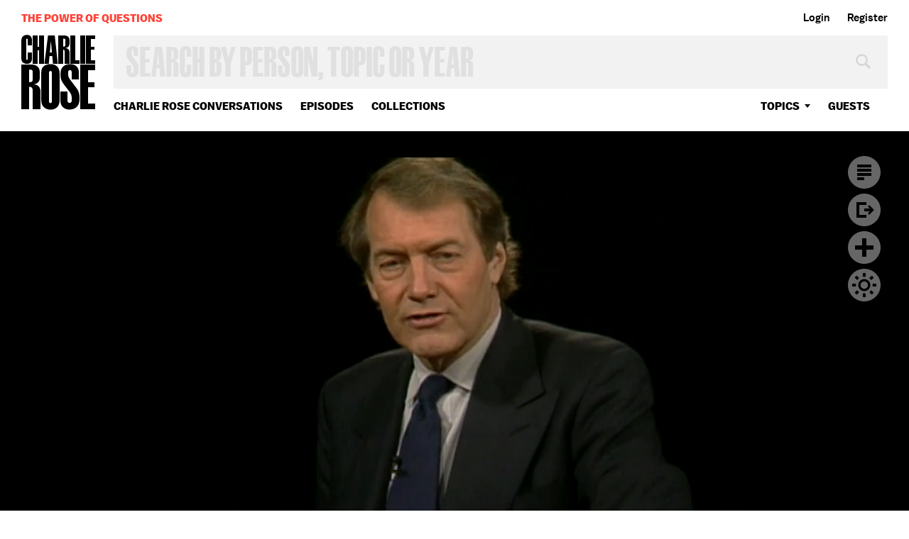

--- FILE ---
content_type: text/html; charset=utf-8
request_url: https://www.google.com/recaptcha/api2/aframe
body_size: 268
content:
<!DOCTYPE HTML><html><head><meta http-equiv="content-type" content="text/html; charset=UTF-8"></head><body><script nonce="FG-Rp1Bcbqht48KImkhWRA">/** Anti-fraud and anti-abuse applications only. See google.com/recaptcha */ try{var clients={'sodar':'https://pagead2.googlesyndication.com/pagead/sodar?'};window.addEventListener("message",function(a){try{if(a.source===window.parent){var b=JSON.parse(a.data);var c=clients[b['id']];if(c){var d=document.createElement('img');d.src=c+b['params']+'&rc='+(localStorage.getItem("rc::a")?sessionStorage.getItem("rc::b"):"");window.document.body.appendChild(d);sessionStorage.setItem("rc::e",parseInt(sessionStorage.getItem("rc::e")||0)+1);localStorage.setItem("rc::h",'1768738969748');}}}catch(b){}});window.parent.postMessage("_grecaptcha_ready", "*");}catch(b){}</script></body></html>

--- FILE ---
content_type: text/vtt
request_url: https://charlie-p-2ac84d7056ca7f9d.s3.amazonaws.com/clips/subtitles/000/003/730/original/1HY6S51_174.vtt?1556809074
body_size: 49903
content:
WEBVTT

1
00:00:00.000 --> 00:00:01.133
BILL RUSSELL is here.

2
00:00:01.133 --> 00:00:03.968
On the basketball court he is called the greatest winner in

3
00:00:03.968 --> 00:00:06.334
the history of the NBA.

4
00:00:06.334 --> 00:00:08.868
In his 13 seasons with the Boston Celtics, the legendary

5
00:00:08.868 --> 00:00:11.000
center's team won 11 -- 11!

6
00:00:11.000 --> 00:00:13.334
-- championships.

7
00:00:13.334 --> 00:00:16.000
He is now bringing his model for success to

8
00:00:16.000 --> 00:00:18.567
life off the court.

9
00:00:18.567 --> 00:00:21.133
This new book is called Russell's Rules: 11 Lessons of

10
00:00:21.133 --> 00:00:23.534
Leadership from the 20th Century's Greatest Winner.

11
00:00:23.534 --> 00:00:26.067
I'm pleased to have him back at this table.

12
00:00:26.067 --> 00:00:28.834
He was last here with John Wooden and Bill Walton.

13
00:00:28.834 --> 00:00:31.601
And you were just telling me a story.

14
00:00:31.601 --> 00:00:34.200
Did you-- Walton, when he was in kind of exile, when he was not

15
00:00:34.200 --> 00:00:36.501
in favor because he was-- all the stuff he was going through

16
00:00:36.501 --> 00:00:38.467
in his head, he'd call you up?

17
00:00:38.467 --> 00:00:40.434
Yeah.

18
00:00:40.434 --> 00:00:42.734
We used to talk all the time.

19
00:00:42.734 --> 00:00:44.734
Yeah?

20
00:00:44.734 --> 00:00:46.467
I really like him.

21
00:00:46.467 --> 00:00:48.400
And he looked up to you because he was a-- you

22
00:00:48.400 --> 00:00:50.133
were his hero.

23
00:00:50.133 --> 00:00:52.467
Yeah.

24
00:00:52.467 --> 00:00:55.033
And he's a really bright, caring young man, you know.

25
00:00:55.033 --> 00:00:57.200
What happened?

26
00:00:57.200 --> 00:00:59.067
He just-- he has an enormous social conscience,

27
00:00:59.067 --> 00:01:00.667
which is probably his largest-- his best liability.

28
00:01:00.667 --> 00:01:02.234
Really?

29
00:01:02.234 --> 00:01:03.834
Yes.

30
00:01:03.834 --> 00:01:05.434
A sense of concern about the

31
00:01:05.434 --> 00:01:07.000
planet and the country

32
00:01:07.000 --> 00:01:09.200
and the community he lives in?

33
00:01:09.200 --> 00:01:12.868
Yes.

34
00:01:12.868 --> 00:01:17.300
And the community he lives in is the planet.

35
00:01:17.300 --> 00:01:21.534
You understand?

36
00:01:21.534 --> 00:01:25.501
So that he has this sense of self and a sense of caring about

37
00:01:25.501 --> 00:01:28.734
where he lives, And a word that's not used very much

38
00:01:28.734 --> 00:01:31.767
nowadays -- a sense of fairness.

39
00:01:31.767 --> 00:01:34.400
So do you.

40
00:01:34.400 --> 00:01:36.634
Now listen to this.

41
00:01:36.634 --> 00:01:38.567
This book is dedicated to guess who?

42
00:01:38.567 --> 00:01:41.834
''My friend Wilt.

43
00:01:41.834 --> 00:01:44.501
My daughter Karen.

44
00:01:44.501 --> 00:01:46.767
My father.

45
00:01:46.767 --> 00:01:49.501
And my best friend, Marilyn Nault (sp).'' Wilt.

46
00:01:49.501 --> 00:01:52.467
You dedicated the book to him?

47
00:01:52.467 --> 00:01:55.234
Yes.

48
00:01:55.234 --> 00:01:57.767
You know, for a couple of reasons.

49
00:01:57.767 --> 00:02:00.467
First of all, we were, professionally, we're bound

50
00:02:00.467 --> 00:02:02.734
together through eternity.

51
00:02:02.734 --> 00:02:05.701
You know, this great competition we had.

52
00:02:05.701 --> 00:02:08.801
It made each of you better.

53
00:02:08.801 --> 00:02:11.667
Yes.

54
00:02:11.667 --> 00:02:15.133
And made people know how good both of us were.

55
00:02:15.133 --> 00:02:18.300
Do you understand what I mean?

56
00:02:18.300 --> 00:02:21.200
I do.

57
00:02:21.200 --> 00:02:23.834
And there's a thing about tall guys.

58
00:02:23.834 --> 00:02:26.100
What is that?

59
00:02:26.100 --> 00:02:28.033
What's your definition of a tall guy?

60
00:02:28.033 --> 00:02:29.734
Six-eight or over.

61
00:02:29.734 --> 00:02:32.033
OK.

62
00:02:32.033 --> 00:02:34.133
OK?

63
00:02:34.133 --> 00:02:36.400
Yeah.

64
00:02:36.400 --> 00:02:39.367
And like most of us, we became

65
00:02:39.367 --> 00:02:42.834
tall at a young age.

66
00:02:42.834 --> 00:02:46.868
And people talk to you different when you're tall.

67
00:02:46.868 --> 00:02:50.734
Like the story I heard about Shaquille O'Neal.

68
00:02:50.734 --> 00:02:54.434
He was in-- you know, his father was a sergeant major.

69
00:02:54.434 --> 00:02:57.467
And he was over in Europe and-- at a basketball game.

70
00:02:57.467 --> 00:03:00.234
And the coach of Louisiana State was there and he starts talking

71
00:03:00.234 --> 00:03:02.567
to him and asked him, you know, does he play and everything?

72
00:03:02.567 --> 00:03:05.200
And he says, yeah.

73
00:03:05.200 --> 00:03:08.534
And he says, ''Do you play on any team?''

74
00:03:08.534 --> 00:03:12.133
He says, ''Oh, no.

75
00:03:12.133 --> 00:03:15.100
I'm only 12 years old.'' You know, something like that.

76
00:03:15.100 --> 00:03:18.167
And so-- but the conversations between young men that are

77
00:03:18.167 --> 00:03:20.968
especially tall, from the time they're 11 or 12, people talk to

78
00:03:20.968 --> 00:03:23.534
them differently.

79
00:03:23.534 --> 00:03:25.734
And so they have a different view of the world, you know.

80
00:03:25.734 --> 00:03:27.901
But what's the view they have?

81
00:03:27.901 --> 00:03:30.467
I mean, I realize it's different because of

82
00:03:30.467 --> 00:03:33.334
they're treated differently.

83
00:03:33.334 --> 00:03:35.767
Well, first of all, they found out that a

84
00:03:35.767 --> 00:03:37.767
majority of the adults they talk to are dishonest.

85
00:03:37.767 --> 00:03:39.801
So, I mean, how is that different

86
00:03:39.801 --> 00:03:41.801
from everybody else?

87
00:03:41.801 --> 00:03:43.834
Well, most of the people get it

88
00:03:43.834 --> 00:03:47.701
when they're 18 or 19.

89
00:03:47.701 --> 00:03:49.367
I see.

90
00:03:49.367 --> 00:03:50.834
They get it earlier because they're taller.

91
00:03:50.834 --> 00:03:52.467
Yes.

92
00:03:52.467 --> 00:03:55.334
And they-- you know.

93
00:03:55.334 --> 00:03:58.334
And people are devious.

94
00:03:58.334 --> 00:04:01.634
And so then-- so when you grow up, you always look at people,

95
00:04:01.634 --> 00:04:04.367
what's their agenda?

96
00:04:04.367 --> 00:04:06.133
Wilt -- was he misunderstood, do you think,

97
00:04:06.133 --> 00:04:07.901
because of size, because he was, you know, the giant?

98
00:04:07.901 --> 00:04:09.667
Wilt the Stilt.

99
00:04:09.667 --> 00:04:11.434
I like to think of him

100
00:04:11.434 --> 00:04:13.200
not as being misunderstood,

101
00:04:13.200 --> 00:04:15.200
but not understood.

102
00:04:15.200 --> 00:04:17.000
It's better.

103
00:04:17.000 --> 00:04:18.801
Yeah, you understand.

104
00:04:18.801 --> 00:04:20.601
But that's no reason anyone should understand him.

105
00:04:20.601 --> 00:04:22.400
Because they can't be and see

106
00:04:22.400 --> 00:04:24.200
the world from where

107
00:04:24.200 --> 00:04:26.267
he stood?

108
00:04:26.267 --> 00:04:28.067
Yes.

109
00:04:28.067 --> 00:04:30.033
And so--

110
00:04:30.033 --> 00:04:32.300
But can you?

111
00:04:32.300 --> 00:04:35.300
Yeah. Yeah.

112
00:04:35.300 --> 00:04:39.067
We used to talk about it all the time, you know.

113
00:04:39.067 --> 00:04:42.300
In fact, I may have said it before.

114
00:04:42.300 --> 00:04:45.934
After he died, I went to the memorial service in Los Angeles.

115
00:04:45.934 --> 00:04:49.067
And one of his nephews came up to me and said, ''I think I want

116
00:04:49.067 --> 00:04:52.367
to tell you this.

117
00:04:52.367 --> 00:04:55.100
I was cleaning up my uncle's desk and he had a stack of notes

118
00:04:55.100 --> 00:04:57.734
of people he was going to call.

119
00:04:57.734 --> 00:05:00.868
And your name was on top of the list.''

120
00:05:00.868 --> 00:05:04.334
To call and say he wasn't feeling well?

121
00:05:04.334 --> 00:05:07.534
I don't-- you know, he'd just call and we

122
00:05:07.534 --> 00:05:10.200
would call and rant and rave about the cosmos.

123
00:05:10.200 --> 00:05:12.667
Do you feel like you lost something really

124
00:05:12.667 --> 00:05:14.801
special because of this relationship with him?

125
00:05:14.801 --> 00:05:17.133
Yes.

126
00:05:17.133 --> 00:05:20.634
And because it would make you think

127
00:05:20.634 --> 00:05:23.501
of your own mortality?

128
00:05:23.501 --> 00:05:27.167
No, not so much that, in that in my career the

129
00:05:27.167 --> 00:05:30.133
most notable thing about it to most folks is that--

130
00:05:30.133 --> 00:05:33.033
Eleven wins. Eleven seasons.

131
00:05:33.033 --> 00:05:35.601
Well, about the competition between he and I.

132
00:05:35.601 --> 00:05:37.801
Oh, right, right. Of course.

133
00:05:37.801 --> 00:05:39.934
Everybody-- I must have heard it without

134
00:05:39.934 --> 00:05:42.000
exaggeration, 50,000 times.

135
00:05:42.000 --> 00:05:44.968
Sure.

136
00:05:44.968 --> 00:05:47.767
That I used to watch you and

137
00:05:47.767 --> 00:05:52.033
Wilt on Sunday television.

138
00:05:52.033 --> 00:05:55.968
And it was, you know-- and people would make a judgment on

139
00:05:55.968 --> 00:05:59.400
which one they thought was the best.

140
00:05:59.400 --> 00:06:02.567
And I never honestly got into who was the best.

141
00:06:02.567 --> 00:06:05.167
In fact, that's the one thing he and I over thousands of

142
00:06:05.167 --> 00:06:07.400
conversations never discussed.

143
00:06:07.400 --> 00:06:09.567
You never had a conversation with Wilt about who

144
00:06:09.567 --> 00:06:11.701
was the best?

145
00:06:11.701 --> 00:06:13.567
Right.

146
00:06:13.567 --> 00:06:15.467
What would you talk about?

147
00:06:15.467 --> 00:06:17.167
All kinds--

148
00:06:17.167 --> 00:06:18.667
The cosmos, whatever

149
00:06:18.667 --> 00:06:19.868
that means. But--

150
00:06:19.868 --> 00:06:21.067
We'd talk about all kinds of things.

151
00:06:21.067 --> 00:06:22.300
About the game?

152
00:06:22.300 --> 00:06:23.501
Sometimes. We'd talk about

153
00:06:23.501 --> 00:06:24.701
assessing the young players.

154
00:06:24.701 --> 00:06:26.734
Yeah.

155
00:06:26.734 --> 00:06:30.868
You know. And--

156
00:06:30.868 --> 00:06:32.901
OK, so, Shaq? How good is Shaq and where will

157
00:06:32.901 --> 00:06:34.968
he-- is he, if he wins a couple

158
00:06:34.968 --> 00:06:37.968
of more championships, up there where you and Wilt were?

159
00:06:37.968 --> 00:06:41.567
Yeah.

160
00:06:41.567 --> 00:06:44.901
Very, very close.

161
00:06:44.901 --> 00:06:47.734
I'll tell you why I say that.

162
00:06:47.734 --> 00:06:51.467
I won 11 championships and that's over there.

163
00:06:51.467 --> 00:06:54.767
And Wilt won all the scoring and rebounding titles, and that's

164
00:06:54.767 --> 00:06:58.133
over there.

165
00:06:58.133 --> 00:07:00.901
Right.

166
00:07:00.901 --> 00:07:03.467
He's not going to win 11 championships.

167
00:07:03.467 --> 00:07:05.901
Or average 50 points a game and 26 rebounds

168
00:07:05.901 --> 00:07:08.968
the same year.

169
00:07:08.968 --> 00:07:12.400
Do you understand me?

170
00:07:12.400 --> 00:07:16.601
Yeah, I do understand.

171
00:07:16.601 --> 00:07:20.033
But all great players create their own stats.

172
00:07:20.033 --> 00:07:23.400
And you can't know about it until after they retire.

173
00:07:23.400 --> 00:07:26.968
For example, Magic-- Chick Hearn came

174
00:07:26.968 --> 00:07:30.400
up with the triple-double.

175
00:07:30.400 --> 00:07:34.234
And so every time Magic did that, he'd say, ''A

176
00:07:34.234 --> 00:07:37.334
triple-double.'' Now we wanted to talk about the fact that

177
00:07:37.334 --> 00:07:40.667
Oscar averaged a triple-double for a season.

178
00:07:40.667 --> 00:07:43.968
Thirty points, 12 assists and 10 rebounds,

179
00:07:43.968 --> 00:07:46.968
something like that. Fantastic.

180
00:07:46.968 --> 00:07:50.100
But-- so they say, OK, the standard for a great player

181
00:07:50.100 --> 00:07:55.267
would be triple-doubles. OK?

182
00:07:55.267 --> 00:07:57.868
Five years later, the best player of the game

183
00:07:57.868 --> 00:08:00.834
does not get triple-doubles.

184
00:08:00.834 --> 00:08:03.667
Do you understand me?

185
00:08:03.667 --> 00:08:06.634
I do understand you.

186
00:08:06.634 --> 00:08:10.234
And so there is no standard.

187
00:08:10.234 --> 00:08:13.534
All these guys create their own statistics.

188
00:08:13.534 --> 00:08:17.033
And they all look different because of the way they play.

189
00:08:17.033 --> 00:08:20.300
But the one thing that all these guys have is that they impose

190
00:08:20.300 --> 00:08:23.234
their personality on the game.

191
00:08:23.234 --> 00:08:25.934
If you had a choice to start a team with

192
00:08:25.934 --> 00:08:28.601
either Tim Dunkin or Shaq, who would you start it with?

193
00:08:28.601 --> 00:08:31.200
I don't know.

194
00:08:31.200 --> 00:08:33.634
That's a good question, isn't it?

195
00:08:33.634 --> 00:08:36.167
Yes, yes, because now they're both tall guys.

196
00:08:36.167 --> 00:08:38.334
They're both franchise players.

197
00:08:38.334 --> 00:08:40.167
And they both great players.

198
00:08:40.167 --> 00:08:42.200
But they -- like Wilt and I -- they both do completely

199
00:08:42.200 --> 00:08:43.968
different things.

200
00:08:43.968 --> 00:08:45.868
Exactly.

201
00:08:45.868 --> 00:08:47.534
You know, Tim Dunkin plays more like I played.

202
00:08:47.534 --> 00:08:49.367
Right.

203
00:08:49.367 --> 00:08:51.100
And Shaq plays more like Wilt played.

204
00:08:51.100 --> 00:08:53.067
Right.

205
00:08:53.067 --> 00:08:55.634
And so-- and they're both enormously

206
00:08:55.634 --> 00:08:58.300
successful in what they do.

207
00:08:58.300 --> 00:09:00.968
Listen to this.

208
00:09:00.968 --> 00:09:03.634
This is from Bill Bradley, foreword to this book.

209
00:09:03.634 --> 00:09:06.300
''Of all the players who ever played the game of basketball,

210
00:09:06.300 --> 00:09:08.767
BILL RUSSELL is the first player that I would

211
00:09:08.767 --> 00:09:11.234
pick to start a team.''

212
00:09:11.234 --> 00:09:13.701
Well, I, immodestly speaking--

213
00:09:13.701 --> 00:09:16.167
That's OK. We don't care about

214
00:09:16.167 --> 00:09:18.634
modesty around here.

215
00:09:18.634 --> 00:09:21.934
That seems to be a consensus.

216
00:09:21.934 --> 00:09:24.801
It does.

217
00:09:24.801 --> 00:09:27.200
Why is that?

218
00:09:27.200 --> 00:09:29.267
What is it BILL RUSSELL, immodestly speaking, brought to

219
00:09:29.267 --> 00:09:31.801
the court?

220
00:09:31.801 --> 00:09:35.033
That is a consensus.

221
00:09:35.033 --> 00:09:38.334
You start with Russ.

222
00:09:38.334 --> 00:09:42.300
Well, after I heard it the first time, I

223
00:09:42.300 --> 00:09:46.467
thought-- my first reaction to that was to

224
00:09:46.467 --> 00:09:50.601
start laughing. And--

225
00:09:50.601 --> 00:09:54.734
Believing it, but laughing.

226
00:09:54.734 --> 00:09:58.868
And saying now if this is the case, why? What

227
00:09:58.868 --> 00:10:03.000
did I do that would be the foundation of a good team?

228
00:10:03.000 --> 00:10:08.501
And I think that I had the best overall game.

229
00:10:08.501 --> 00:10:12.868
And so that I could do-- For example, you may have seen that

230
00:10:12.868 --> 00:10:16.067
special on HBO.

231
00:10:16.067 --> 00:10:19.234
And one of the things I said--

232
00:10:19.234 --> 00:10:22.434
About you?

233
00:10:22.434 --> 00:10:25.634
Right. One of the things I said before the last

234
00:10:25.634 --> 00:10:28.801
game was that we're

235
00:10:28.801 --> 00:10:33.501
going to beat the Lakers tonight.

236
00:10:33.501 --> 00:10:37.300
And they way we're going to beat them is we're going to run.

237
00:10:37.300 --> 00:10:40.634
And that was just an indication of we can play-- the teams I

238
00:10:40.634 --> 00:10:43.934
played on could play any style and we were

239
00:10:43.934 --> 00:10:46.767
proficient in any style.

240
00:10:46.767 --> 00:10:50.901
We could run with the best of them.

241
00:10:50.901 --> 00:10:54.634
Or we could play half-court offense and defense with the

242
00:10:54.634 --> 00:10:58.901
best of them.

243
00:10:58.901 --> 00:11:02.968
And we could blend it and we could target areas in the other

244
00:11:02.968 --> 00:11:06.667
team's game.

245
00:11:06.667 --> 00:11:10.501
In other words, like if we're playing a certain team and we

246
00:11:10.501 --> 00:11:13.601
see their strengths and weaknesses, we had a system that

247
00:11:13.601 --> 00:11:16.400
we could target their weaknesses.

248
00:11:16.400 --> 00:11:18.767
And so we could beat teams because we knew

249
00:11:18.767 --> 00:11:21.067
how to play them.

250
00:11:21.067 --> 00:11:23.267
OK, but you're saying that there were two

251
00:11:23.267 --> 00:11:25.434
things here.

252
00:11:25.434 --> 00:11:27.300
You could execute, but you also were smarter.

253
00:11:27.300 --> 00:11:28.934
So you were smarter than most of the people playing.

254
00:11:28.934 --> 00:11:30.667
I don't mean you individually -- but maybe I

255
00:11:30.667 --> 00:11:32.901
do mean you individually.

256
00:11:32.901 --> 00:11:35.067
You understood that.

257
00:11:35.067 --> 00:11:36.934
And also you could execute it too.

258
00:11:36.934 --> 00:11:38.868
Well, there was this crib sheet I made up -- it

259
00:11:38.868 --> 00:11:40.801
is far more important to

260
00:11:40.801 --> 00:11:42.734
understand than to be understood.

261
00:11:42.734 --> 00:11:44.701
You said that.

262
00:11:44.701 --> 00:11:46.634
And so we'd go out there and you'd

263
00:11:46.634 --> 00:11:51.400
say, what do you do?

264
00:11:51.400 --> 00:11:53.868
This is a team game.

265
00:11:53.868 --> 00:11:56.701
We play basketball and we want to play to win.

266
00:11:56.701 --> 00:11:59.467
You see, professional athletes are paid to win; they're not

267
00:11:59.467 --> 00:12:02.801
paid to play.

268
00:12:02.801 --> 00:12:05.801
And a lot of guys think that they're paid to play.

269
00:12:05.801 --> 00:12:08.300
But they are paid to win.

270
00:12:08.300 --> 00:12:12.868
And if you win, then everything comes to you.

271
00:12:12.868 --> 00:12:17.868
Let me ask you this -- how does Bill want to

272
00:12:17.868 --> 00:12:22.601
remember Bill?

273
00:12:22.601 --> 00:12:27.534
Well, very early in my career I found that

274
00:12:27.534 --> 00:12:31.701
winning in a team concept is the only important thing.

275
00:12:31.701 --> 00:12:34.834
Because if I go out one night and I get 30 points and 35

276
00:12:34.834 --> 00:12:38.000
rebounds and we lose, that's--

277
00:12:38.000 --> 00:12:41.133
That's a downer.

278
00:12:41.133 --> 00:12:44.267
Yeah. And if I-- like I-- people have asked me,

279
00:12:44.267 --> 00:12:47.400
''What was your

280
00:12:47.400 --> 00:12:51.667
greatest thrill in basketball?''

281
00:12:51.667 --> 00:12:55.634
And I thought about it and thought about it.

282
00:12:55.634 --> 00:12:57.834
I really gave it some serious thought and I concluded that

283
00:12:57.834 --> 00:13:00.000
when I was in 11th grade and I was third-string

284
00:13:00.000 --> 00:13:02.200
center and we won--

285
00:13:02.200 --> 00:13:04.400
When you were in 11th grade you were the

286
00:13:04.400 --> 00:13:06.567
third-string center?

287
00:13:06.567 --> 00:13:08.601
I got cut from junior varsity.

288
00:13:08.601 --> 00:13:10.367
Why was that?

289
00:13:10.367 --> 00:13:12.200
Because you hadn't--

290
00:13:12.200 --> 00:13:14.033
I couldn't play. The other guys were better.

291
00:13:14.033 --> 00:13:15.834
OK.

292
00:13:15.834 --> 00:13:17.501
So-- but my coach was one of the

293
00:13:17.501 --> 00:13:19.133
great things that

294
00:13:19.133 --> 00:13:20.767
happened to me.

295
00:13:20.767 --> 00:13:22.634
You know, Michael didn't make the

296
00:13:22.634 --> 00:13:24.501
team when he was

297
00:13:24.501 --> 00:13:26.334
a sophomore, I don't think, in high school.

298
00:13:26.334 --> 00:13:28.200
And so, you know, we were going--

299
00:13:28.200 --> 00:13:30.033
like I grew from

300
00:13:30.033 --> 00:13:33.434
5'10'' in 10th grade to 6'8'' in 12th grade.

301
00:13:33.434 --> 00:13:37.267
And so, every day was an adventure for me.

302
00:13:37.267 --> 00:13:40.667
No, I was saying that we won the northern California

303
00:13:40.667 --> 00:13:43.467
Tournament of Champions.

304
00:13:43.467 --> 00:13:46.467
I did not play a single minute in the tournament.

305
00:13:46.467 --> 00:13:49.501
Never left the bench in the whole tournament.

306
00:13:49.501 --> 00:13:52.501
Right.

307
00:13:52.501 --> 00:13:55.501
But when they gave us the blue

308
00:13:55.501 --> 00:13:58.534
basketballs that you

309
00:13:58.534 --> 00:14:00.868
were the champions, I could never surpass that thrill.

310
00:14:00.868 --> 00:14:03.200
It was just so-- I couldn't sleep for three days.

311
00:14:03.200 --> 00:14:05.567
You know, I just looked at it and just looked at it.

312
00:14:05.567 --> 00:14:07.901
But you think that was because you

313
00:14:07.901 --> 00:14:10.267
were part of a

314
00:14:10.267 --> 00:14:12.701
champion or because you were part of--

315
00:14:12.701 --> 00:14:15.000
Because I was part of a championship team.

316
00:14:15.000 --> 00:14:17.667
And that feeling is like-- it's indescribable.

317
00:14:17.667 --> 00:14:19.934
And that's what has driven you all these years

318
00:14:19.934 --> 00:14:22.300
is that you were part of a championship team.

319
00:14:22.300 --> 00:14:24.334
And you understood the value to you of the team winning.

320
00:14:24.334 --> 00:14:26.534
Yes.

321
00:14:26.534 --> 00:14:28.434
Regardless of what your contribution was.

322
00:14:28.434 --> 00:14:30.334
Right.

323
00:14:30.334 --> 00:14:32.033
Because part of this team--

324
00:14:32.033 --> 00:14:35.601
Let me talk about these rules before we go.

325
00:14:35.601 --> 00:14:38.234
''Commitment begins with curiosity.''

326
00:14:38.234 --> 00:14:40.868
What does that mean?

327
00:14:40.868 --> 00:14:43.534
Well, when you embark on any journey, unless

328
00:14:43.534 --> 00:14:46.167
you're curious, it's what's over the next hill

329
00:14:46.167 --> 00:14:52.067
or around the next curve.

330
00:14:52.067 --> 00:14:54.767
You're not-- you're won't-- you know, and so you have to be

331
00:14:54.767 --> 00:14:57.033
like, for the guys that are playing basketball, the

332
00:14:57.033 --> 00:14:59.000
curiosity is to find out how good I can be.

333
00:14:59.000 --> 00:15:00.934
Yeah.

334
00:15:00.934 --> 00:15:03.434
You know?

335
00:15:03.434 --> 00:15:05.868
And what can I do?

336
00:15:05.868 --> 00:15:08.300
Can I do what I think I can do?

337
00:15:08.300 --> 00:15:10.400
And to go out there and try to do it.

338
00:15:10.400 --> 00:15:12.334
But that's in any field.

339
00:15:12.334 --> 00:15:14.734
You have to be curious about the imaginable and

340
00:15:14.734 --> 00:15:16.801
the unimaginable?

341
00:15:16.801 --> 00:15:19.100
Right, right.

342
00:15:19.100 --> 00:15:21.067
And what's obviously there and what's there

343
00:15:21.067 --> 00:15:23.434
that's not so obvious.

344
00:15:23.434 --> 00:15:25.734
''Ego equals mc-square,'' I guess it is.

345
00:15:25.734 --> 00:15:27.934
Yes.

346
00:15:27.934 --> 00:15:30.100
Well, that's-- You know, I have this picture I've saved of

347
00:15:30.100 --> 00:15:32.000
Einstein sitting next to a blackboard.

348
00:15:32.000 --> 00:15:33.968
''E equals mc-squared,'' on it.

349
00:15:33.968 --> 00:15:35.667
And he's got this whole board in numbers and

350
00:15:35.667 --> 00:15:37.801
figures and stuff.

351
00:15:37.801 --> 00:15:40.300
And then has the things it equals.

352
00:15:40.300 --> 00:15:43.067
Right.

353
00:15:43.067 --> 00:15:46.067
Well, that's the way it is in-- that was my

354
00:15:46.067 --> 00:15:49.601
approach to basketball and to-- and to life, a lot of things.

355
00:15:49.601 --> 00:15:52.701
All of these things go into this-- all this complex stuff

356
00:15:52.701 --> 00:15:55.267
goes and comes out-- And to me that-- the genius of Einstein

357
00:15:55.267 --> 00:15:58.033
was that he could take all of this information and present it

358
00:15:58.033 --> 00:16:00.367
to you so you understand it.

359
00:16:00.367 --> 00:16:04.033
Yeah.

360
00:16:04.033 --> 00:16:08.434
And so that-- In basketball, we

361
00:16:08.434 --> 00:16:12.501
were very, very complex.

362
00:16:12.501 --> 00:16:15.801
But the way it was presented to the folks it was a very simple

363
00:16:15.801 --> 00:16:19.667
game of men running and shooting and defending.

364
00:16:19.667 --> 00:16:23.467
''Listening is never casual.''

365
00:16:23.467 --> 00:16:27.400
Right.

366
00:16:27.400 --> 00:16:31.467
Ooh, right!

367
00:16:31.467 --> 00:16:35.767
Well, now, if you're talking to me, Charlie, and you have an

368
00:16:35.767 --> 00:16:40.567
idea and you're trying to transmit to me, I have to listen

369
00:16:40.567 --> 00:16:45.367
to it a couple of different ways.

370
00:16:45.367 --> 00:16:49.234
I've got to hear what you're saying, translate it to a

371
00:16:49.234 --> 00:16:52.367
language that I understand, and assess the value of it.

372
00:16:52.367 --> 00:16:55.701
And so you can't just not pay attention and get that.

373
00:16:55.701 --> 00:16:59.000
Yeah.

374
00:16:59.000 --> 00:17:02.033
You see?

375
00:17:02.033 --> 00:17:04.801
Because, if I want to communicate anything to you, I

376
00:17:04.801 --> 00:17:07.367
must put it in a form that you can understand.

377
00:17:07.367 --> 00:17:09.534
If I don't, I have failed in my communication.

378
00:17:09.534 --> 00:17:11.667
I say to people all the time, they-- You know,

379
00:17:11.667 --> 00:17:13.801
they would say, ''What does it-- What does it take

380
00:17:13.801 --> 00:17:15.868
to be a good interviewer?''

381
00:17:15.868 --> 00:17:17.667
And you always say the obvious, ''You gotta be

382
00:17:17.667 --> 00:17:19.534
curious.'' And a lot of these things.

383
00:17:19.534 --> 00:17:21.434
And, ''You gotta listen.'' And I said, ''But

384
00:17:21.434 --> 00:17:23.334
it's not just listening.

385
00:17:23.334 --> 00:17:24.801
Everybody knows you should listen.

386
00:17:24.801 --> 00:17:26.300
But you have to hear.''

387
00:17:26.300 --> 00:17:27.767
Right.

388
00:17:27.767 --> 00:17:29.234
''To hear'' means understand where

389
00:17:29.234 --> 00:17:30.734
it's coming from.

390
00:17:30.734 --> 00:17:33.701
You know, one of the examples-- It's kinda-- To

391
00:17:33.701 --> 00:17:36.167
me it's kinda humorous now.

392
00:17:36.167 --> 00:17:38.267
When I was a freshman, I walked into the rec hall.

393
00:17:38.267 --> 00:17:40.267
I'm just out of West Oakland into this

394
00:17:40.267 --> 00:17:42.934
completely different environment.

395
00:17:42.934 --> 00:17:46.367
Yeah.

396
00:17:46.367 --> 00:17:49.434
And so one of them freshmen walks up to me and

397
00:17:49.434 --> 00:17:52.267
says, ''Hey, boy, what's your-- What do they call you?''

398
00:17:52.267 --> 00:17:55.767
I said, ''Well, my given name is William Russell.'' He says,

399
00:17:55.767 --> 00:17:58.634
''Well, I'm not gonna call you that.

400
00:17:58.634 --> 00:18:01.033
I'm gonna think of a nickname for you.'' And I said, ''I

401
00:18:01.033 --> 00:18:03.501
don't think you should do that.''

402
00:18:03.501 --> 00:18:05.634
Not a good idea.

403
00:18:05.634 --> 00:18:08.133
No.

404
00:18:08.133 --> 00:18:10.567
I said, ''You know, what's the problem with calling me by-- you

405
00:18:10.567 --> 00:18:12.667
know, William Russell?''

406
00:18:12.667 --> 00:18:14.701
And so he decided-- he says, ''Well, I'm gonna give you a

407
00:18:14.701 --> 00:18:16.734
nickname.'' I said, ''If you do, I'm gonna knock the hell out

408
00:18:16.734 --> 00:18:18.734
of you.'' OK?

409
00:18:18.734 --> 00:18:20.634
That did not register.

410
00:18:20.634 --> 00:18:22.334
He didn't hear it?

411
00:18:22.334 --> 00:18:24.634
No, he didn't hear it.

412
00:18:24.634 --> 00:18:26.767
So, he came up with a nickname.

413
00:18:26.767 --> 00:18:28.634
And I hit him.

414
00:18:28.634 --> 00:18:30.734
So, he called you, ''Hey, Slim.''

415
00:18:30.734 --> 00:18:33.133
It wasn't as nice as that.

416
00:18:33.133 --> 00:18:35.434
So, I hit him.

417
00:18:35.434 --> 00:18:39.467
And he says, ''Why did you hit me?''

418
00:18:39.467 --> 00:18:41.267
''Cause I told you I would.''

419
00:18:41.267 --> 00:18:43.067
(crosstalk) See, he didn't hear me.

420
00:18:43.067 --> 00:18:44.601
''Toughness or tenderness, creating your own

421
00:18:44.601 --> 00:18:46.100
leadership style.''

422
00:18:46.100 --> 00:18:47.601
Well--

423
00:18:47.601 --> 00:18:49.100
You better have a style,

424
00:18:49.100 --> 00:18:50.601
regardless of what it is.

425
00:18:50.601 --> 00:18:52.100
Yeah. Well, I think that all teams and

426
00:18:52.100 --> 00:18:57.901
organizations by necessity are dictatorships.

427
00:18:57.901 --> 00:19:02.467
Yeah.

428
00:19:02.467 --> 00:19:05.067
So, the way you deal with-- There has never been

429
00:19:05.067 --> 00:19:07.667
-- that I could recall--

430
00:19:07.667 --> 00:19:10.267
Right.

431
00:19:10.267 --> 00:19:12.234
For example, I could go-- I could take you or a

432
00:19:12.234 --> 00:19:14.200
Johnny Carson--

433
00:19:14.200 --> 00:19:16.167
Right.

434
00:19:16.167 --> 00:19:18.133
Johnny Carson's an example I use a lot in that

435
00:19:18.133 --> 00:19:20.100
he was on for a long time.

436
00:19:20.100 --> 00:19:22.033
Right?

437
00:19:22.033 --> 00:19:23.767
And people never got tired of it.

438
00:19:23.767 --> 00:19:25.567
They never got tired of him.

439
00:19:25.567 --> 00:19:27.400
Right.

440
00:19:27.400 --> 00:19:29.033
Right.

441
00:19:29.033 --> 00:19:30.734
And the reason for that was that was a repertory

442
00:19:30.734 --> 00:19:32.534
company doing a show every night.

443
00:19:32.534 --> 00:19:34.434
Right, right.

444
00:19:34.434 --> 00:19:36.334
So, you knew Ed McMahon and Doc Severinsen and

445
00:19:36.334 --> 00:19:38.267
Tony-- De Cordova or whatever it is.

446
00:19:38.267 --> 00:19:39.968
Right, right, right.

447
00:19:39.968 --> 00:19:41.501
You knew all these people.

448
00:19:41.501 --> 00:19:43.133
Tony de-- D Cordova was

449
00:19:43.133 --> 00:19:44.868
the executive producer.

450
00:19:44.868 --> 00:19:46.400
Right.

451
00:19:46.400 --> 00:19:48.067
Well, you knew all these people.

452
00:19:48.067 --> 00:19:49.834
Freddy De Cordova.

453
00:19:49.834 --> 00:19:51.400
Right.

454
00:19:51.400 --> 00:19:53.067
You knew all these people, and so there was nights that

455
00:19:53.067 --> 00:19:54.567
Carson-- his guests would take over.

456
00:19:54.567 --> 00:19:55.934
Right.

457
00:19:55.934 --> 00:19:57.467
And there are nights that Doc Severinsen would

458
00:19:57.467 --> 00:19:58.868
take over or Ed McMahon.

459
00:19:58.868 --> 00:20:00.167
They would be up in front.

460
00:20:00.167 --> 00:20:01.701
So that it wasn't just the same face in the center of everything

461
00:20:01.701 --> 00:20:03.067
every night.

462
00:20:03.067 --> 00:20:04.968
Right, right.

463
00:20:04.968 --> 00:20:06.634
And basically it was as a team.

464
00:20:06.634 --> 00:20:08.400
Right.

465
00:20:08.400 --> 00:20:09.968
In a show like yours, you're

466
00:20:09.968 --> 00:20:11.434
the guy on the camera.

467
00:20:11.434 --> 00:20:13.167
The people that do your research for you.

468
00:20:13.167 --> 00:20:14.767
Right.

469
00:20:14.767 --> 00:20:16.234
Your producer.

470
00:20:16.234 --> 00:20:18.234
Your production assistants and everything.

471
00:20:18.234 --> 00:20:20.133
It's all a team.

472
00:20:20.133 --> 00:20:21.801
Right, exactly.

473
00:20:21.801 --> 00:20:23.300
And on our show you are seeing-- You know, part of my

474
00:20:23.300 --> 00:20:24.968
ensemble every night is you.

475
00:20:24.968 --> 00:20:26.501
Right, right.

476
00:20:26.501 --> 00:20:27.868
You know?

477
00:20:27.868 --> 00:20:29.501
I mean, that's who part of the ensemble team that

478
00:20:29.501 --> 00:20:31.434
we work with here.

479
00:20:31.434 --> 00:20:33.133
Right.

480
00:20:33.133 --> 00:20:35.167
And so that that way-- because you do it that way, and so

481
00:20:35.167 --> 00:20:37.033
effectively, people don't get tired of it.

482
00:20:37.033 --> 00:20:39.000
Yeah.

483
00:20:39.000 --> 00:20:40.934
If you were this--

484
00:20:40.934 --> 00:20:42.901
If I made me the subject every night--

485
00:20:42.901 --> 00:20:44.834
Right, yes. Then people would get tired of you

486
00:20:44.834 --> 00:20:46.801
after a while because they'd

487
00:20:46.801 --> 00:20:49.000
say, ''No matter how brilliant, you get to a point where you

488
00:20:49.000 --> 00:20:53.300
start repeating yourself.''

489
00:20:53.300 --> 00:20:57.334
Exactly. Becoming redundant.

490
00:20:57.334 --> 00:21:02.734
''Invisible man,'' what does that mean?

491
00:21:02.734 --> 00:21:07.534
Well, in order to be effective, if you're the

492
00:21:07.534 --> 00:21:11.868
star, there are times you have to be invisible.

493
00:21:11.868 --> 00:21:15.734
And-- For example, say, in basketball --

494
00:21:15.734 --> 00:21:19.200
work with the Celtics.

495
00:21:19.200 --> 00:21:22.400
We'd have this fast-break going.

496
00:21:22.400 --> 00:21:25.467
And they said we're really running this now.

497
00:21:25.467 --> 00:21:28.000
And what I'm doing is I'm getting the

498
00:21:28.000 --> 00:21:30.167
rebound and outlet pass.

499
00:21:30.167 --> 00:21:32.400
And, as soon as I pass the ball off, I'm out of the picture.

500
00:21:32.400 --> 00:21:34.834
Yeah?

501
00:21:34.834 --> 00:21:37.701
OK?

502
00:21:37.701 --> 00:21:40.601
So, my three guys go down or four guys go down.

503
00:21:40.601 --> 00:21:44.100
And they-- in five seconds they got a basket.

504
00:21:44.100 --> 00:21:48.267
Well, in that offensive situation,

505
00:21:48.267 --> 00:21:52.267
I'm completely invisible.

506
00:21:52.267 --> 00:21:56.033
And, although I say ''I want to be the star,'' I have to be a

507
00:21:56.033 --> 00:21:59.534
star in a way that my teammates can play and do what they do.

508
00:21:59.534 --> 00:22:02.667
See, I can't be a star that always has to have the ball,

509
00:22:02.667 --> 00:22:05.634
always got to be where everybody's focus is on.

510
00:22:05.634 --> 00:22:08.501
The rest of these are pretty clear-forward.

511
00:22:08.501 --> 00:22:11.434
And then I'm gonna-- I'll just take the last one --

512
00:22:11.434 --> 00:22:14.400
''Craftsmanship is clear.'' We all know what we mean by that.

513
00:22:14.400 --> 00:22:18.300
''Personal integrity.'' ''Rebounding, or how to change

514
00:22:18.300 --> 00:22:21.667
the flow of the game.'' ''Imagination or seeing the

515
00:22:21.667 --> 00:22:24.834
unseeable.'' What does that mean?

516
00:22:24.834 --> 00:22:28.100
Well, I out in a situation in basketball.

517
00:22:28.100 --> 00:22:31.567
Right.

518
00:22:31.567 --> 00:22:34.767
And I'm gonna make something happen that's never

519
00:22:34.767 --> 00:22:37.934
happened before.

520
00:22:37.934 --> 00:22:41.133
I'll give you an example.

521
00:22:41.133 --> 00:22:44.300
This may be a little convoluted, but one of the

522
00:22:44.300 --> 00:22:47.501
big drills I used

523
00:22:47.501 --> 00:22:50.501
get playing was to be the lone defender and have three guys

524
00:22:50.501 --> 00:22:53.267
coming on fast break towards me.

525
00:22:53.267 --> 00:22:55.968
You loved it.

526
00:22:55.968 --> 00:22:58.501
I absolutely loved it.

527
00:22:58.501 --> 00:23:00.767
First of all, I had nothing to lose.

528
00:23:00.767 --> 00:23:03.667
They were expected--

529
00:23:03.667 --> 00:23:06.067
Right.

530
00:23:06.067 --> 00:23:08.934
--to score.

531
00:23:08.934 --> 00:23:11.300
Right. So, now, how can I stop these

532
00:23:11.300 --> 00:23:13.767
three guys? OK.

533
00:23:13.767 --> 00:23:16.567
Now, first of all, I see the three guys, and I really know

534
00:23:16.567 --> 00:23:20.901
their skills. OK.

535
00:23:20.901 --> 00:23:23.000
If this guy's a jump-shooter and this guy goes to the hoop, I

536
00:23:23.000 --> 00:23:25.334
want this guy shooting.

537
00:23:25.334 --> 00:23:27.367
Right.

538
00:23:27.367 --> 00:23:29.667
So, here's the guy with the ball.

539
00:23:29.667 --> 00:23:31.934
So, I come up, and I approach him in a way--

540
00:23:31.934 --> 00:23:34.901
I've gotta stop him.

541
00:23:34.901 --> 00:23:38.133
To stop him, I had to make him make a commitment.

542
00:23:38.133 --> 00:23:41.634
I stop him over here.

543
00:23:41.634 --> 00:23:45.067
And I step over this way, just flash over this way, so that he

544
00:23:45.067 --> 00:23:47.834
says, ''Well, I can't pass to him.'' Now, I just flashed

545
00:23:47.834 --> 00:23:51.167
there, and I immediately start over here.

546
00:23:51.167 --> 00:23:54.334
OK, now, if he didn't take the fake, he could

547
00:23:54.334 --> 00:23:57.434
pass it to this guy.

548
00:23:57.434 --> 00:24:00.634
But I faked and gone before he picked the ball up.

549
00:24:00.634 --> 00:24:03.801
But what I've done is I've created an image in his idea, in

550
00:24:03.801 --> 00:24:06.634
his mind, where he's gonna go with the ball.

551
00:24:06.634 --> 00:24:09.033
And so I fake here, and I take a huge step and go over here and

552
00:24:09.033 --> 00:24:11.968
wait for this guy to come to the hoop with the ball.

553
00:24:11.968 --> 00:24:14.367
Then it's one-on-one.

554
00:24:14.367 --> 00:24:16.467
Yeah.

555
00:24:16.467 --> 00:24:18.267
And I have the advantage because I'm

556
00:24:18.267 --> 00:24:20.534
initiating the whole thing.

557
00:24:20.534 --> 00:24:22.501
I'm not reacting.

558
00:24:22.501 --> 00:24:24.467
I'm acting.

559
00:24:24.467 --> 00:24:26.467
''Imagination or seeing the unseeable,'' we just

560
00:24:26.467 --> 00:24:28.767
talked about.

561
00:24:28.767 --> 00:24:31.000
''Discipline, delegation, decision-making,'' is apparent.

562
00:24:31.000 --> 00:24:33.067
And ''everyone can win'' means what?

563
00:24:33.067 --> 00:24:35.100
Well--

564
00:24:35.100 --> 00:24:37.167
That's apparent, too. But--

565
00:24:37.167 --> 00:24:39.234
Well, like the decision-makers-- One thing I

566
00:24:39.234 --> 00:24:41.267
talk about decision-maker-- There's two kinds.

567
00:24:41.267 --> 00:24:44.234
Yeah?

568
00:24:44.234 --> 00:24:47.167
Inside out and outside in.

569
00:24:47.167 --> 00:24:50.100
Outside in is, ''I know what's best, and this is what I want

570
00:24:50.100 --> 00:24:53.033
you to do.'' Now, that's not bad because, if

571
00:24:53.033 --> 00:24:55.968
you know what you're

572
00:24:55.968 --> 00:24:58.901
doing, that works.

573
00:24:58.901 --> 00:25:01.801
But also there is, ''

574
00:25:01.801 --> 00:25:04.701
Yeah.

575
00:25:04.701 --> 00:25:06.901
''Give me your input so I can make a decision.

576
00:25:06.901 --> 00:25:09.133
I'll still have to make the decision.''

577
00:25:09.133 --> 00:25:11.334
Right.

578
00:25:11.334 --> 00:25:13.567
But I want your input on-- Just like Red had a--

579
00:25:13.567 --> 00:25:15.767
came to a practice with a play.

580
00:25:15.767 --> 00:25:18.400
Red Auerbach.

581
00:25:18.400 --> 00:25:21.334
Yes.

582
00:25:21.334 --> 00:25:23.467
And he said, ''This is the greatest play in basketball.

583
00:25:23.467 --> 00:25:25.601
This is-- This will revolutionize our team.''

584
00:25:25.601 --> 00:25:27.734
''We can win with this.''

585
00:25:27.734 --> 00:25:29.868
Oh, yeah. We practiced 'til after the rest of

586
00:25:29.868 --> 00:25:32.000
the plays.

587
00:25:32.000 --> 00:25:34.334
So, he shows us the play on the board.

588
00:25:34.334 --> 00:25:36.801
And we go out, and we start working.

589
00:25:36.801 --> 00:25:39.367
So, we work on this play maybe two and three hours.

590
00:25:39.367 --> 00:25:42.200
Great on this play, on this play, on this play.

591
00:25:42.200 --> 00:25:45.133
And so at the end of it he called a time-out.

592
00:25:45.133 --> 00:25:49.234
And he out, ''What do you think?''

593
00:25:49.234 --> 00:25:53.167
And he says to Couze, Bob Cousy-- He says, ''Well, Couze,

594
00:25:53.167 --> 00:25:56.834
what do you think?''

595
00:25:56.834 --> 00:25:59.801
And Couze says, ''It's piece of crap.'' And so he turns to

596
00:25:59.801 --> 00:26:02.734
Sharman, and he says, ''What do you think?''

597
00:26:02.734 --> 00:26:05.968
So, Bill says, ''Well, you got us going here, here, here,

598
00:26:05.968 --> 00:26:08.934
here, here to get this.

599
00:26:08.934 --> 00:26:11.868
All you gotta do is go from here to here, and you got this.

600
00:26:11.868 --> 00:26:15.300
So, that's a waste of time and energy.'' So, now he's really--

601
00:26:15.300 --> 00:26:18.400
and he turns to me.

602
00:26:18.400 --> 00:26:22.534
''Well, Russell, what do you say?''

603
00:26:22.534 --> 00:26:27.400
I says, ''Red -- Couze and Sharman -- two of the most

604
00:26:27.400 --> 00:26:31.267
articulate guys that I know.

605
00:26:31.267 --> 00:26:34.667
I can't improve on what they said.'' Now, the day-- came out

606
00:26:34.667 --> 00:26:37.734
of it was we never heard the play again.

607
00:26:37.734 --> 00:26:40.300
Yeah.

608
00:26:40.300 --> 00:26:42.434
Now, Red was the coach, and there was never any

609
00:26:42.434 --> 00:26:44.801
doubt in anybody's mind who was in charge.

610
00:26:44.801 --> 00:26:47.100
Right.

611
00:26:47.100 --> 00:26:50.100
OK?

612
00:26:50.100 --> 00:26:54.000
He coulda said, ''Well, I think it's a great play.''

613
00:26:54.000 --> 00:26:56.267
Yeah?

614
00:26:56.267 --> 00:26:58.534
''And we're gonna use it.''

615
00:26:58.534 --> 00:27:00.801
Right. ''I'm the coach.''

616
00:27:00.801 --> 00:27:03.067
Yeah, but Red never did anything as a coach for

617
00:27:03.067 --> 00:27:05.334
his ego or for his benefit of his ego. He says, ''The coach's

618
00:27:05.334 --> 00:27:07.601
thing is to develop policies and plays.''

619
00:27:07.601 --> 00:27:10.701
Right.

620
00:27:10.701 --> 00:27:13.534
And the players' to implement the policy or run

621
00:27:13.534 --> 00:27:16.167
the plays.

622
00:27:16.167 --> 00:27:18.367
And so, if this play had problems for this group--

623
00:27:18.367 --> 00:27:20.667
(crosstalk) the play.

624
00:27:20.667 --> 00:27:22.767
--then we shouldn't use it.

625
00:27:22.767 --> 00:27:25.834
Right.

626
00:27:25.834 --> 00:27:29.100
Look at this, number six now hangs up-- BILL RUSSELL has made

627
00:27:29.100 --> 00:27:32.133
peace with Boston, right?

628
00:27:32.133 --> 00:27:34.534
I never was at war.

629
00:27:34.534 --> 00:27:36.901
Well--

630
00:27:36.901 --> 00:27:39.267
OK.

631
00:27:39.267 --> 00:27:41.667
I remind you that this did not hang up there--

632
00:27:41.667 --> 00:27:44.033
They put it up in the dark of the night one time, and you went

633
00:27:44.033 --> 00:27:46.567
back up there for a ceremony.

634
00:27:46.567 --> 00:27:48.567
But, Charlie, now you--

635
00:27:48.567 --> 00:27:51.100
Oh, oh. See, I've exposed my for attack.

636
00:27:51.100 --> 00:27:58.100
No, no. No.

637
00:27:58.100 --> 00:28:01.801
Here's the-- Here's way-- Best way to explain it.

638
00:28:01.801 --> 00:28:05.234
If you want to honor or punish someone, you must first know

639
00:28:05.234 --> 00:28:08.067
what they value.

640
00:28:08.067 --> 00:28:11.667
And, I wanted to honor you, I should present something to you

641
00:28:11.667 --> 00:28:20.434
that you valued. OK?

642
00:28:20.434 --> 00:28:24.534
If I want to dishonor you, I will give you something that I

643
00:28:24.534 --> 00:28:27.868
think you should have.

644
00:28:27.868 --> 00:28:30.901
Now, I have never ever liked sentimental ceremonies, period.

645
00:28:30.901 --> 00:28:34.601
(crosstalk) Period.

646
00:28:34.601 --> 00:28:38.300
Yeah.

647
00:28:38.300 --> 00:28:42.067
Never have liked that.

648
00:28:42.067 --> 00:28:45.167
And so, when Red says to me he wants to do hanging my uniform

649
00:28:45.167 --> 00:28:47.300
up there in the rafters in a ceremony, I said, ''I don't want

650
00:28:47.300 --> 00:28:49.467
you to do that.''

651
00:28:49.467 --> 00:28:51.601
''I don't want to it.''

652
00:28:51.601 --> 00:28:53.767
So, he says, ''Well, you gotta do it.'' Says,

653
00:28:53.767 --> 00:28:55.901
''No, I don't have to do it.'' OK. I said-- He says, ''Well, we

654
00:28:55.901 --> 00:28:58.067
gotta retire it.'' I said,

655
00:28:58.067 --> 00:29:00.601
''First of all, I don't particularly want to retire it.

656
00:29:00.601 --> 00:29:03.000
But, if you-- if you insist on retiring, just put the number up

657
00:29:03.000 --> 00:29:05.901
there, and let's forget about it.'' You

658
00:29:05.901 --> 00:29:09.133
understand what I mean?

659
00:29:09.133 --> 00:29:12.067
'Cause I'm with-- these guys are all my teammates.

660
00:29:12.067 --> 00:29:15.334
And I have no problem with being with them on the play.

661
00:29:15.334 --> 00:29:18.100
But, for me personally, I don't like ceremonies.

662
00:29:18.100 --> 00:29:21.033
So, why'd you change many years later?

663
00:29:21.033 --> 00:29:24.667
Well, it was-- I

664
00:29:24.667 --> 00:29:27.934
have a charity. OK.

665
00:29:27.934 --> 00:29:30.634
A mentoring program -- Master Mentoring Partnership.

666
00:29:30.634 --> 00:29:33.133
I think that all of us who have reached any type of success

667
00:29:33.133 --> 00:29:35.901
should help the next generation of Americans.

668
00:29:35.901 --> 00:29:40.067
Right.

669
00:29:40.067 --> 00:29:45.033
The whole generation.

670
00:29:45.033 --> 00:29:49.501
Not any particular kids, just the whole generation.

671
00:29:49.501 --> 00:29:53.334
And that was a fund-raiser for Master Mentoring Partnership.

672
00:29:53.334 --> 00:29:57.667
And so I said, ''OK, if this is what I have to do to do this, I

673
00:29:57.667 --> 00:30:01.801
have no problem with that.'' You understand me?

674
00:30:01.801 --> 00:30:06.334
So, it was a cause greater than you.

675
00:30:06.334 --> 00:30:10.033
And it was totally and completely embarrassing.

676
00:30:10.033 --> 00:30:13.067
You know, it's like-- I love it when Couze retired.

677
00:30:13.067 --> 00:30:16.067
And where they got this big ceremony after the game, and

678
00:30:16.067 --> 00:30:18.834
he's giving a speech.

679
00:30:18.834 --> 00:30:22.067
And he's breaking up.

680
00:30:22.067 --> 00:30:25.234
You know, he's-- And somebody yells, ''We love you, Couze.''

681
00:30:25.234 --> 00:30:28.934
And it was like-- Then everybody starts crying.

682
00:30:28.934 --> 00:30:31.968
And I was thinking, ''I'm never doing that.''

683
00:30:31.968 --> 00:30:34.467
You know--

684
00:30:34.467 --> 00:30:36.634
I would never do that.

685
00:30:36.634 --> 00:30:38.467
You didn't want to be in that point--

686
00:30:38.467 --> 00:30:40.133
Right.

687
00:30:40.133 --> 00:30:41.868
--that place.

688
00:30:41.868 --> 00:30:43.667
Yeah.

689
00:30:43.667 --> 00:30:47.067
All right. I gotta go.

690
00:30:47.067 --> 00:30:50.167
Russell's Rules, 11 Lessons on Leadership from the 20th

691
00:30:50.167 --> 00:30:53.100
Century's Greatest Winner, it says here.

692
00:30:53.100 --> 00:30:55.701
>>BILL RUSSELL with David Falkner: Actually, I was, you

693
00:30:55.701 --> 00:30:58.167
know, contrary popular belief--

694
00:30:58.167 --> 00:31:00.501
A good shooter.

695
00:31:00.501 --> 00:31:02.501
--from my view--

696
00:31:02.501 --> 00:31:03.801
A good shooter.

697
00:31:03.801 --> 00:31:05.100
No.

698
00:31:05.100 --> 00:31:06.400
What?

699
00:31:06.400 --> 00:31:07.701
I was a better offensive player

700
00:31:07.701 --> 00:31:08.934
than defensive player.

701
00:31:08.934 --> 00:31:10.167
Is that right?

702
00:31:10.167 --> 00:31:11.434
Yeah.

703
00:31:11.434 --> 00:31:12.501
But-- so how is it that you are so renowned for

704
00:31:12.501 --> 00:31:13.601
defense rather than offense?

705
00:31:13.601 --> 00:31:14.701
'Cause the defense--

706
00:31:14.701 --> 00:31:15.767
Because you chose to use those skills because

707
00:31:15.767 --> 00:31:18.267
that's what the team needed?

708
00:31:18.267 --> 00:31:19.601
No.

709
00:31:19.601 --> 00:31:21.267
Well-- I-- Well, it's like this.

710
00:31:21.267 --> 00:31:23.033
The defense was obvious.

711
00:31:23.033 --> 00:31:24.901
Yeah.

712
00:31:24.901 --> 00:31:26.567
The offense was subtle, like for example-- Like

713
00:31:26.567 --> 00:31:28.367
I said earlier about fast-- starting the fast break.

714
00:31:28.367 --> 00:31:30.000
Well, now, there is no stat for that.

715
00:31:30.000 --> 00:31:31.701
Right.

716
00:31:31.701 --> 00:31:33.200
You get a stat for rebounding, which everybody

717
00:31:33.200 --> 00:31:34.868
thinks is defense.

718
00:31:34.868 --> 00:31:36.334
But you don't get--

719
00:31:36.334 --> 00:31:37.467
And you get a stat for an assist.

720
00:31:37.467 --> 00:31:39.367
You don't get that.

721
00:31:39.367 --> 00:31:41.901
That's right.

722
00:31:41.901 --> 00:31:44.267
See.

723
00:31:44.267 --> 00:31:46.634
See, in hockey you get-- And then, if John Havlicek-- one

724
00:31:46.634 --> 00:31:49.100
last thing, John Havlicek said after I retired that he missed

725
00:31:49.100 --> 00:31:51.234
me more on offense than he did on defense.

726
00:31:51.234 --> 00:31:53.067
You make your point well.

727
00:31:53.067 --> 00:31:54.667
Nice to see, friend.

728
00:31:54.667 --> 00:31:56.400
Thanks, Charlie.

729
00:31:56.400 --> 00:31:58.133
BILL RUSSELL.

730
00:31:58.133 --> 00:31:59.601
Thank you for joining us.



--- FILE ---
content_type: text/vtt
request_url: https://charlie-p-2ac84d7056ca7f9d.s3.amazonaws.com/clips/subtitles/000/003/730/original/1HY6S51_174.vtt?1556809074
body_size: 49903
content:
WEBVTT

1
00:00:00.000 --> 00:00:01.133
BILL RUSSELL is here.

2
00:00:01.133 --> 00:00:03.968
On the basketball court he is called the greatest winner in

3
00:00:03.968 --> 00:00:06.334
the history of the NBA.

4
00:00:06.334 --> 00:00:08.868
In his 13 seasons with the Boston Celtics, the legendary

5
00:00:08.868 --> 00:00:11.000
center's team won 11 -- 11!

6
00:00:11.000 --> 00:00:13.334
-- championships.

7
00:00:13.334 --> 00:00:16.000
He is now bringing his model for success to

8
00:00:16.000 --> 00:00:18.567
life off the court.

9
00:00:18.567 --> 00:00:21.133
This new book is called Russell's Rules: 11 Lessons of

10
00:00:21.133 --> 00:00:23.534
Leadership from the 20th Century's Greatest Winner.

11
00:00:23.534 --> 00:00:26.067
I'm pleased to have him back at this table.

12
00:00:26.067 --> 00:00:28.834
He was last here with John Wooden and Bill Walton.

13
00:00:28.834 --> 00:00:31.601
And you were just telling me a story.

14
00:00:31.601 --> 00:00:34.200
Did you-- Walton, when he was in kind of exile, when he was not

15
00:00:34.200 --> 00:00:36.501
in favor because he was-- all the stuff he was going through

16
00:00:36.501 --> 00:00:38.467
in his head, he'd call you up?

17
00:00:38.467 --> 00:00:40.434
Yeah.

18
00:00:40.434 --> 00:00:42.734
We used to talk all the time.

19
00:00:42.734 --> 00:00:44.734
Yeah?

20
00:00:44.734 --> 00:00:46.467
I really like him.

21
00:00:46.467 --> 00:00:48.400
And he looked up to you because he was a-- you

22
00:00:48.400 --> 00:00:50.133
were his hero.

23
00:00:50.133 --> 00:00:52.467
Yeah.

24
00:00:52.467 --> 00:00:55.033
And he's a really bright, caring young man, you know.

25
00:00:55.033 --> 00:00:57.200
What happened?

26
00:00:57.200 --> 00:00:59.067
He just-- he has an enormous social conscience,

27
00:00:59.067 --> 00:01:00.667
which is probably his largest-- his best liability.

28
00:01:00.667 --> 00:01:02.234
Really?

29
00:01:02.234 --> 00:01:03.834
Yes.

30
00:01:03.834 --> 00:01:05.434
A sense of concern about the

31
00:01:05.434 --> 00:01:07.000
planet and the country

32
00:01:07.000 --> 00:01:09.200
and the community he lives in?

33
00:01:09.200 --> 00:01:12.868
Yes.

34
00:01:12.868 --> 00:01:17.300
And the community he lives in is the planet.

35
00:01:17.300 --> 00:01:21.534
You understand?

36
00:01:21.534 --> 00:01:25.501
So that he has this sense of self and a sense of caring about

37
00:01:25.501 --> 00:01:28.734
where he lives, And a word that's not used very much

38
00:01:28.734 --> 00:01:31.767
nowadays -- a sense of fairness.

39
00:01:31.767 --> 00:01:34.400
So do you.

40
00:01:34.400 --> 00:01:36.634
Now listen to this.

41
00:01:36.634 --> 00:01:38.567
This book is dedicated to guess who?

42
00:01:38.567 --> 00:01:41.834
''My friend Wilt.

43
00:01:41.834 --> 00:01:44.501
My daughter Karen.

44
00:01:44.501 --> 00:01:46.767
My father.

45
00:01:46.767 --> 00:01:49.501
And my best friend, Marilyn Nault (sp).'' Wilt.

46
00:01:49.501 --> 00:01:52.467
You dedicated the book to him?

47
00:01:52.467 --> 00:01:55.234
Yes.

48
00:01:55.234 --> 00:01:57.767
You know, for a couple of reasons.

49
00:01:57.767 --> 00:02:00.467
First of all, we were, professionally, we're bound

50
00:02:00.467 --> 00:02:02.734
together through eternity.

51
00:02:02.734 --> 00:02:05.701
You know, this great competition we had.

52
00:02:05.701 --> 00:02:08.801
It made each of you better.

53
00:02:08.801 --> 00:02:11.667
Yes.

54
00:02:11.667 --> 00:02:15.133
And made people know how good both of us were.

55
00:02:15.133 --> 00:02:18.300
Do you understand what I mean?

56
00:02:18.300 --> 00:02:21.200
I do.

57
00:02:21.200 --> 00:02:23.834
And there's a thing about tall guys.

58
00:02:23.834 --> 00:02:26.100
What is that?

59
00:02:26.100 --> 00:02:28.033
What's your definition of a tall guy?

60
00:02:28.033 --> 00:02:29.734
Six-eight or over.

61
00:02:29.734 --> 00:02:32.033
OK.

62
00:02:32.033 --> 00:02:34.133
OK?

63
00:02:34.133 --> 00:02:36.400
Yeah.

64
00:02:36.400 --> 00:02:39.367
And like most of us, we became

65
00:02:39.367 --> 00:02:42.834
tall at a young age.

66
00:02:42.834 --> 00:02:46.868
And people talk to you different when you're tall.

67
00:02:46.868 --> 00:02:50.734
Like the story I heard about Shaquille O'Neal.

68
00:02:50.734 --> 00:02:54.434
He was in-- you know, his father was a sergeant major.

69
00:02:54.434 --> 00:02:57.467
And he was over in Europe and-- at a basketball game.

70
00:02:57.467 --> 00:03:00.234
And the coach of Louisiana State was there and he starts talking

71
00:03:00.234 --> 00:03:02.567
to him and asked him, you know, does he play and everything?

72
00:03:02.567 --> 00:03:05.200
And he says, yeah.

73
00:03:05.200 --> 00:03:08.534
And he says, ''Do you play on any team?''

74
00:03:08.534 --> 00:03:12.133
He says, ''Oh, no.

75
00:03:12.133 --> 00:03:15.100
I'm only 12 years old.'' You know, something like that.

76
00:03:15.100 --> 00:03:18.167
And so-- but the conversations between young men that are

77
00:03:18.167 --> 00:03:20.968
especially tall, from the time they're 11 or 12, people talk to

78
00:03:20.968 --> 00:03:23.534
them differently.

79
00:03:23.534 --> 00:03:25.734
And so they have a different view of the world, you know.

80
00:03:25.734 --> 00:03:27.901
But what's the view they have?

81
00:03:27.901 --> 00:03:30.467
I mean, I realize it's different because of

82
00:03:30.467 --> 00:03:33.334
they're treated differently.

83
00:03:33.334 --> 00:03:35.767
Well, first of all, they found out that a

84
00:03:35.767 --> 00:03:37.767
majority of the adults they talk to are dishonest.

85
00:03:37.767 --> 00:03:39.801
So, I mean, how is that different

86
00:03:39.801 --> 00:03:41.801
from everybody else?

87
00:03:41.801 --> 00:03:43.834
Well, most of the people get it

88
00:03:43.834 --> 00:03:47.701
when they're 18 or 19.

89
00:03:47.701 --> 00:03:49.367
I see.

90
00:03:49.367 --> 00:03:50.834
They get it earlier because they're taller.

91
00:03:50.834 --> 00:03:52.467
Yes.

92
00:03:52.467 --> 00:03:55.334
And they-- you know.

93
00:03:55.334 --> 00:03:58.334
And people are devious.

94
00:03:58.334 --> 00:04:01.634
And so then-- so when you grow up, you always look at people,

95
00:04:01.634 --> 00:04:04.367
what's their agenda?

96
00:04:04.367 --> 00:04:06.133
Wilt -- was he misunderstood, do you think,

97
00:04:06.133 --> 00:04:07.901
because of size, because he was, you know, the giant?

98
00:04:07.901 --> 00:04:09.667
Wilt the Stilt.

99
00:04:09.667 --> 00:04:11.434
I like to think of him

100
00:04:11.434 --> 00:04:13.200
not as being misunderstood,

101
00:04:13.200 --> 00:04:15.200
but not understood.

102
00:04:15.200 --> 00:04:17.000
It's better.

103
00:04:17.000 --> 00:04:18.801
Yeah, you understand.

104
00:04:18.801 --> 00:04:20.601
But that's no reason anyone should understand him.

105
00:04:20.601 --> 00:04:22.400
Because they can't be and see

106
00:04:22.400 --> 00:04:24.200
the world from where

107
00:04:24.200 --> 00:04:26.267
he stood?

108
00:04:26.267 --> 00:04:28.067
Yes.

109
00:04:28.067 --> 00:04:30.033
And so--

110
00:04:30.033 --> 00:04:32.300
But can you?

111
00:04:32.300 --> 00:04:35.300
Yeah. Yeah.

112
00:04:35.300 --> 00:04:39.067
We used to talk about it all the time, you know.

113
00:04:39.067 --> 00:04:42.300
In fact, I may have said it before.

114
00:04:42.300 --> 00:04:45.934
After he died, I went to the memorial service in Los Angeles.

115
00:04:45.934 --> 00:04:49.067
And one of his nephews came up to me and said, ''I think I want

116
00:04:49.067 --> 00:04:52.367
to tell you this.

117
00:04:52.367 --> 00:04:55.100
I was cleaning up my uncle's desk and he had a stack of notes

118
00:04:55.100 --> 00:04:57.734
of people he was going to call.

119
00:04:57.734 --> 00:05:00.868
And your name was on top of the list.''

120
00:05:00.868 --> 00:05:04.334
To call and say he wasn't feeling well?

121
00:05:04.334 --> 00:05:07.534
I don't-- you know, he'd just call and we

122
00:05:07.534 --> 00:05:10.200
would call and rant and rave about the cosmos.

123
00:05:10.200 --> 00:05:12.667
Do you feel like you lost something really

124
00:05:12.667 --> 00:05:14.801
special because of this relationship with him?

125
00:05:14.801 --> 00:05:17.133
Yes.

126
00:05:17.133 --> 00:05:20.634
And because it would make you think

127
00:05:20.634 --> 00:05:23.501
of your own mortality?

128
00:05:23.501 --> 00:05:27.167
No, not so much that, in that in my career the

129
00:05:27.167 --> 00:05:30.133
most notable thing about it to most folks is that--

130
00:05:30.133 --> 00:05:33.033
Eleven wins. Eleven seasons.

131
00:05:33.033 --> 00:05:35.601
Well, about the competition between he and I.

132
00:05:35.601 --> 00:05:37.801
Oh, right, right. Of course.

133
00:05:37.801 --> 00:05:39.934
Everybody-- I must have heard it without

134
00:05:39.934 --> 00:05:42.000
exaggeration, 50,000 times.

135
00:05:42.000 --> 00:05:44.968
Sure.

136
00:05:44.968 --> 00:05:47.767
That I used to watch you and

137
00:05:47.767 --> 00:05:52.033
Wilt on Sunday television.

138
00:05:52.033 --> 00:05:55.968
And it was, you know-- and people would make a judgment on

139
00:05:55.968 --> 00:05:59.400
which one they thought was the best.

140
00:05:59.400 --> 00:06:02.567
And I never honestly got into who was the best.

141
00:06:02.567 --> 00:06:05.167
In fact, that's the one thing he and I over thousands of

142
00:06:05.167 --> 00:06:07.400
conversations never discussed.

143
00:06:07.400 --> 00:06:09.567
You never had a conversation with Wilt about who

144
00:06:09.567 --> 00:06:11.701
was the best?

145
00:06:11.701 --> 00:06:13.567
Right.

146
00:06:13.567 --> 00:06:15.467
What would you talk about?

147
00:06:15.467 --> 00:06:17.167
All kinds--

148
00:06:17.167 --> 00:06:18.667
The cosmos, whatever

149
00:06:18.667 --> 00:06:19.868
that means. But--

150
00:06:19.868 --> 00:06:21.067
We'd talk about all kinds of things.

151
00:06:21.067 --> 00:06:22.300
About the game?

152
00:06:22.300 --> 00:06:23.501
Sometimes. We'd talk about

153
00:06:23.501 --> 00:06:24.701
assessing the young players.

154
00:06:24.701 --> 00:06:26.734
Yeah.

155
00:06:26.734 --> 00:06:30.868
You know. And--

156
00:06:30.868 --> 00:06:32.901
OK, so, Shaq? How good is Shaq and where will

157
00:06:32.901 --> 00:06:34.968
he-- is he, if he wins a couple

158
00:06:34.968 --> 00:06:37.968
of more championships, up there where you and Wilt were?

159
00:06:37.968 --> 00:06:41.567
Yeah.

160
00:06:41.567 --> 00:06:44.901
Very, very close.

161
00:06:44.901 --> 00:06:47.734
I'll tell you why I say that.

162
00:06:47.734 --> 00:06:51.467
I won 11 championships and that's over there.

163
00:06:51.467 --> 00:06:54.767
And Wilt won all the scoring and rebounding titles, and that's

164
00:06:54.767 --> 00:06:58.133
over there.

165
00:06:58.133 --> 00:07:00.901
Right.

166
00:07:00.901 --> 00:07:03.467
He's not going to win 11 championships.

167
00:07:03.467 --> 00:07:05.901
Or average 50 points a game and 26 rebounds

168
00:07:05.901 --> 00:07:08.968
the same year.

169
00:07:08.968 --> 00:07:12.400
Do you understand me?

170
00:07:12.400 --> 00:07:16.601
Yeah, I do understand.

171
00:07:16.601 --> 00:07:20.033
But all great players create their own stats.

172
00:07:20.033 --> 00:07:23.400
And you can't know about it until after they retire.

173
00:07:23.400 --> 00:07:26.968
For example, Magic-- Chick Hearn came

174
00:07:26.968 --> 00:07:30.400
up with the triple-double.

175
00:07:30.400 --> 00:07:34.234
And so every time Magic did that, he'd say, ''A

176
00:07:34.234 --> 00:07:37.334
triple-double.'' Now we wanted to talk about the fact that

177
00:07:37.334 --> 00:07:40.667
Oscar averaged a triple-double for a season.

178
00:07:40.667 --> 00:07:43.968
Thirty points, 12 assists and 10 rebounds,

179
00:07:43.968 --> 00:07:46.968
something like that. Fantastic.

180
00:07:46.968 --> 00:07:50.100
But-- so they say, OK, the standard for a great player

181
00:07:50.100 --> 00:07:55.267
would be triple-doubles. OK?

182
00:07:55.267 --> 00:07:57.868
Five years later, the best player of the game

183
00:07:57.868 --> 00:08:00.834
does not get triple-doubles.

184
00:08:00.834 --> 00:08:03.667
Do you understand me?

185
00:08:03.667 --> 00:08:06.634
I do understand you.

186
00:08:06.634 --> 00:08:10.234
And so there is no standard.

187
00:08:10.234 --> 00:08:13.534
All these guys create their own statistics.

188
00:08:13.534 --> 00:08:17.033
And they all look different because of the way they play.

189
00:08:17.033 --> 00:08:20.300
But the one thing that all these guys have is that they impose

190
00:08:20.300 --> 00:08:23.234
their personality on the game.

191
00:08:23.234 --> 00:08:25.934
If you had a choice to start a team with

192
00:08:25.934 --> 00:08:28.601
either Tim Dunkin or Shaq, who would you start it with?

193
00:08:28.601 --> 00:08:31.200
I don't know.

194
00:08:31.200 --> 00:08:33.634
That's a good question, isn't it?

195
00:08:33.634 --> 00:08:36.167
Yes, yes, because now they're both tall guys.

196
00:08:36.167 --> 00:08:38.334
They're both franchise players.

197
00:08:38.334 --> 00:08:40.167
And they both great players.

198
00:08:40.167 --> 00:08:42.200
But they -- like Wilt and I -- they both do completely

199
00:08:42.200 --> 00:08:43.968
different things.

200
00:08:43.968 --> 00:08:45.868
Exactly.

201
00:08:45.868 --> 00:08:47.534
You know, Tim Dunkin plays more like I played.

202
00:08:47.534 --> 00:08:49.367
Right.

203
00:08:49.367 --> 00:08:51.100
And Shaq plays more like Wilt played.

204
00:08:51.100 --> 00:08:53.067
Right.

205
00:08:53.067 --> 00:08:55.634
And so-- and they're both enormously

206
00:08:55.634 --> 00:08:58.300
successful in what they do.

207
00:08:58.300 --> 00:09:00.968
Listen to this.

208
00:09:00.968 --> 00:09:03.634
This is from Bill Bradley, foreword to this book.

209
00:09:03.634 --> 00:09:06.300
''Of all the players who ever played the game of basketball,

210
00:09:06.300 --> 00:09:08.767
BILL RUSSELL is the first player that I would

211
00:09:08.767 --> 00:09:11.234
pick to start a team.''

212
00:09:11.234 --> 00:09:13.701
Well, I, immodestly speaking--

213
00:09:13.701 --> 00:09:16.167
That's OK. We don't care about

214
00:09:16.167 --> 00:09:18.634
modesty around here.

215
00:09:18.634 --> 00:09:21.934
That seems to be a consensus.

216
00:09:21.934 --> 00:09:24.801
It does.

217
00:09:24.801 --> 00:09:27.200
Why is that?

218
00:09:27.200 --> 00:09:29.267
What is it BILL RUSSELL, immodestly speaking, brought to

219
00:09:29.267 --> 00:09:31.801
the court?

220
00:09:31.801 --> 00:09:35.033
That is a consensus.

221
00:09:35.033 --> 00:09:38.334
You start with Russ.

222
00:09:38.334 --> 00:09:42.300
Well, after I heard it the first time, I

223
00:09:42.300 --> 00:09:46.467
thought-- my first reaction to that was to

224
00:09:46.467 --> 00:09:50.601
start laughing. And--

225
00:09:50.601 --> 00:09:54.734
Believing it, but laughing.

226
00:09:54.734 --> 00:09:58.868
And saying now if this is the case, why? What

227
00:09:58.868 --> 00:10:03.000
did I do that would be the foundation of a good team?

228
00:10:03.000 --> 00:10:08.501
And I think that I had the best overall game.

229
00:10:08.501 --> 00:10:12.868
And so that I could do-- For example, you may have seen that

230
00:10:12.868 --> 00:10:16.067
special on HBO.

231
00:10:16.067 --> 00:10:19.234
And one of the things I said--

232
00:10:19.234 --> 00:10:22.434
About you?

233
00:10:22.434 --> 00:10:25.634
Right. One of the things I said before the last

234
00:10:25.634 --> 00:10:28.801
game was that we're

235
00:10:28.801 --> 00:10:33.501
going to beat the Lakers tonight.

236
00:10:33.501 --> 00:10:37.300
And they way we're going to beat them is we're going to run.

237
00:10:37.300 --> 00:10:40.634
And that was just an indication of we can play-- the teams I

238
00:10:40.634 --> 00:10:43.934
played on could play any style and we were

239
00:10:43.934 --> 00:10:46.767
proficient in any style.

240
00:10:46.767 --> 00:10:50.901
We could run with the best of them.

241
00:10:50.901 --> 00:10:54.634
Or we could play half-court offense and defense with the

242
00:10:54.634 --> 00:10:58.901
best of them.

243
00:10:58.901 --> 00:11:02.968
And we could blend it and we could target areas in the other

244
00:11:02.968 --> 00:11:06.667
team's game.

245
00:11:06.667 --> 00:11:10.501
In other words, like if we're playing a certain team and we

246
00:11:10.501 --> 00:11:13.601
see their strengths and weaknesses, we had a system that

247
00:11:13.601 --> 00:11:16.400
we could target their weaknesses.

248
00:11:16.400 --> 00:11:18.767
And so we could beat teams because we knew

249
00:11:18.767 --> 00:11:21.067
how to play them.

250
00:11:21.067 --> 00:11:23.267
OK, but you're saying that there were two

251
00:11:23.267 --> 00:11:25.434
things here.

252
00:11:25.434 --> 00:11:27.300
You could execute, but you also were smarter.

253
00:11:27.300 --> 00:11:28.934
So you were smarter than most of the people playing.

254
00:11:28.934 --> 00:11:30.667
I don't mean you individually -- but maybe I

255
00:11:30.667 --> 00:11:32.901
do mean you individually.

256
00:11:32.901 --> 00:11:35.067
You understood that.

257
00:11:35.067 --> 00:11:36.934
And also you could execute it too.

258
00:11:36.934 --> 00:11:38.868
Well, there was this crib sheet I made up -- it

259
00:11:38.868 --> 00:11:40.801
is far more important to

260
00:11:40.801 --> 00:11:42.734
understand than to be understood.

261
00:11:42.734 --> 00:11:44.701
You said that.

262
00:11:44.701 --> 00:11:46.634
And so we'd go out there and you'd

263
00:11:46.634 --> 00:11:51.400
say, what do you do?

264
00:11:51.400 --> 00:11:53.868
This is a team game.

265
00:11:53.868 --> 00:11:56.701
We play basketball and we want to play to win.

266
00:11:56.701 --> 00:11:59.467
You see, professional athletes are paid to win; they're not

267
00:11:59.467 --> 00:12:02.801
paid to play.

268
00:12:02.801 --> 00:12:05.801
And a lot of guys think that they're paid to play.

269
00:12:05.801 --> 00:12:08.300
But they are paid to win.

270
00:12:08.300 --> 00:12:12.868
And if you win, then everything comes to you.

271
00:12:12.868 --> 00:12:17.868
Let me ask you this -- how does Bill want to

272
00:12:17.868 --> 00:12:22.601
remember Bill?

273
00:12:22.601 --> 00:12:27.534
Well, very early in my career I found that

274
00:12:27.534 --> 00:12:31.701
winning in a team concept is the only important thing.

275
00:12:31.701 --> 00:12:34.834
Because if I go out one night and I get 30 points and 35

276
00:12:34.834 --> 00:12:38.000
rebounds and we lose, that's--

277
00:12:38.000 --> 00:12:41.133
That's a downer.

278
00:12:41.133 --> 00:12:44.267
Yeah. And if I-- like I-- people have asked me,

279
00:12:44.267 --> 00:12:47.400
''What was your

280
00:12:47.400 --> 00:12:51.667
greatest thrill in basketball?''

281
00:12:51.667 --> 00:12:55.634
And I thought about it and thought about it.

282
00:12:55.634 --> 00:12:57.834
I really gave it some serious thought and I concluded that

283
00:12:57.834 --> 00:13:00.000
when I was in 11th grade and I was third-string

284
00:13:00.000 --> 00:13:02.200
center and we won--

285
00:13:02.200 --> 00:13:04.400
When you were in 11th grade you were the

286
00:13:04.400 --> 00:13:06.567
third-string center?

287
00:13:06.567 --> 00:13:08.601
I got cut from junior varsity.

288
00:13:08.601 --> 00:13:10.367
Why was that?

289
00:13:10.367 --> 00:13:12.200
Because you hadn't--

290
00:13:12.200 --> 00:13:14.033
I couldn't play. The other guys were better.

291
00:13:14.033 --> 00:13:15.834
OK.

292
00:13:15.834 --> 00:13:17.501
So-- but my coach was one of the

293
00:13:17.501 --> 00:13:19.133
great things that

294
00:13:19.133 --> 00:13:20.767
happened to me.

295
00:13:20.767 --> 00:13:22.634
You know, Michael didn't make the

296
00:13:22.634 --> 00:13:24.501
team when he was

297
00:13:24.501 --> 00:13:26.334
a sophomore, I don't think, in high school.

298
00:13:26.334 --> 00:13:28.200
And so, you know, we were going--

299
00:13:28.200 --> 00:13:30.033
like I grew from

300
00:13:30.033 --> 00:13:33.434
5'10'' in 10th grade to 6'8'' in 12th grade.

301
00:13:33.434 --> 00:13:37.267
And so, every day was an adventure for me.

302
00:13:37.267 --> 00:13:40.667
No, I was saying that we won the northern California

303
00:13:40.667 --> 00:13:43.467
Tournament of Champions.

304
00:13:43.467 --> 00:13:46.467
I did not play a single minute in the tournament.

305
00:13:46.467 --> 00:13:49.501
Never left the bench in the whole tournament.

306
00:13:49.501 --> 00:13:52.501
Right.

307
00:13:52.501 --> 00:13:55.501
But when they gave us the blue

308
00:13:55.501 --> 00:13:58.534
basketballs that you

309
00:13:58.534 --> 00:14:00.868
were the champions, I could never surpass that thrill.

310
00:14:00.868 --> 00:14:03.200
It was just so-- I couldn't sleep for three days.

311
00:14:03.200 --> 00:14:05.567
You know, I just looked at it and just looked at it.

312
00:14:05.567 --> 00:14:07.901
But you think that was because you

313
00:14:07.901 --> 00:14:10.267
were part of a

314
00:14:10.267 --> 00:14:12.701
champion or because you were part of--

315
00:14:12.701 --> 00:14:15.000
Because I was part of a championship team.

316
00:14:15.000 --> 00:14:17.667
And that feeling is like-- it's indescribable.

317
00:14:17.667 --> 00:14:19.934
And that's what has driven you all these years

318
00:14:19.934 --> 00:14:22.300
is that you were part of a championship team.

319
00:14:22.300 --> 00:14:24.334
And you understood the value to you of the team winning.

320
00:14:24.334 --> 00:14:26.534
Yes.

321
00:14:26.534 --> 00:14:28.434
Regardless of what your contribution was.

322
00:14:28.434 --> 00:14:30.334
Right.

323
00:14:30.334 --> 00:14:32.033
Because part of this team--

324
00:14:32.033 --> 00:14:35.601
Let me talk about these rules before we go.

325
00:14:35.601 --> 00:14:38.234
''Commitment begins with curiosity.''

326
00:14:38.234 --> 00:14:40.868
What does that mean?

327
00:14:40.868 --> 00:14:43.534
Well, when you embark on any journey, unless

328
00:14:43.534 --> 00:14:46.167
you're curious, it's what's over the next hill

329
00:14:46.167 --> 00:14:52.067
or around the next curve.

330
00:14:52.067 --> 00:14:54.767
You're not-- you're won't-- you know, and so you have to be

331
00:14:54.767 --> 00:14:57.033
like, for the guys that are playing basketball, the

332
00:14:57.033 --> 00:14:59.000
curiosity is to find out how good I can be.

333
00:14:59.000 --> 00:15:00.934
Yeah.

334
00:15:00.934 --> 00:15:03.434
You know?

335
00:15:03.434 --> 00:15:05.868
And what can I do?

336
00:15:05.868 --> 00:15:08.300
Can I do what I think I can do?

337
00:15:08.300 --> 00:15:10.400
And to go out there and try to do it.

338
00:15:10.400 --> 00:15:12.334
But that's in any field.

339
00:15:12.334 --> 00:15:14.734
You have to be curious about the imaginable and

340
00:15:14.734 --> 00:15:16.801
the unimaginable?

341
00:15:16.801 --> 00:15:19.100
Right, right.

342
00:15:19.100 --> 00:15:21.067
And what's obviously there and what's there

343
00:15:21.067 --> 00:15:23.434
that's not so obvious.

344
00:15:23.434 --> 00:15:25.734
''Ego equals mc-square,'' I guess it is.

345
00:15:25.734 --> 00:15:27.934
Yes.

346
00:15:27.934 --> 00:15:30.100
Well, that's-- You know, I have this picture I've saved of

347
00:15:30.100 --> 00:15:32.000
Einstein sitting next to a blackboard.

348
00:15:32.000 --> 00:15:33.968
''E equals mc-squared,'' on it.

349
00:15:33.968 --> 00:15:35.667
And he's got this whole board in numbers and

350
00:15:35.667 --> 00:15:37.801
figures and stuff.

351
00:15:37.801 --> 00:15:40.300
And then has the things it equals.

352
00:15:40.300 --> 00:15:43.067
Right.

353
00:15:43.067 --> 00:15:46.067
Well, that's the way it is in-- that was my

354
00:15:46.067 --> 00:15:49.601
approach to basketball and to-- and to life, a lot of things.

355
00:15:49.601 --> 00:15:52.701
All of these things go into this-- all this complex stuff

356
00:15:52.701 --> 00:15:55.267
goes and comes out-- And to me that-- the genius of Einstein

357
00:15:55.267 --> 00:15:58.033
was that he could take all of this information and present it

358
00:15:58.033 --> 00:16:00.367
to you so you understand it.

359
00:16:00.367 --> 00:16:04.033
Yeah.

360
00:16:04.033 --> 00:16:08.434
And so that-- In basketball, we

361
00:16:08.434 --> 00:16:12.501
were very, very complex.

362
00:16:12.501 --> 00:16:15.801
But the way it was presented to the folks it was a very simple

363
00:16:15.801 --> 00:16:19.667
game of men running and shooting and defending.

364
00:16:19.667 --> 00:16:23.467
''Listening is never casual.''

365
00:16:23.467 --> 00:16:27.400
Right.

366
00:16:27.400 --> 00:16:31.467
Ooh, right!

367
00:16:31.467 --> 00:16:35.767
Well, now, if you're talking to me, Charlie, and you have an

368
00:16:35.767 --> 00:16:40.567
idea and you're trying to transmit to me, I have to listen

369
00:16:40.567 --> 00:16:45.367
to it a couple of different ways.

370
00:16:45.367 --> 00:16:49.234
I've got to hear what you're saying, translate it to a

371
00:16:49.234 --> 00:16:52.367
language that I understand, and assess the value of it.

372
00:16:52.367 --> 00:16:55.701
And so you can't just not pay attention and get that.

373
00:16:55.701 --> 00:16:59.000
Yeah.

374
00:16:59.000 --> 00:17:02.033
You see?

375
00:17:02.033 --> 00:17:04.801
Because, if I want to communicate anything to you, I

376
00:17:04.801 --> 00:17:07.367
must put it in a form that you can understand.

377
00:17:07.367 --> 00:17:09.534
If I don't, I have failed in my communication.

378
00:17:09.534 --> 00:17:11.667
I say to people all the time, they-- You know,

379
00:17:11.667 --> 00:17:13.801
they would say, ''What does it-- What does it take

380
00:17:13.801 --> 00:17:15.868
to be a good interviewer?''

381
00:17:15.868 --> 00:17:17.667
And you always say the obvious, ''You gotta be

382
00:17:17.667 --> 00:17:19.534
curious.'' And a lot of these things.

383
00:17:19.534 --> 00:17:21.434
And, ''You gotta listen.'' And I said, ''But

384
00:17:21.434 --> 00:17:23.334
it's not just listening.

385
00:17:23.334 --> 00:17:24.801
Everybody knows you should listen.

386
00:17:24.801 --> 00:17:26.300
But you have to hear.''

387
00:17:26.300 --> 00:17:27.767
Right.

388
00:17:27.767 --> 00:17:29.234
''To hear'' means understand where

389
00:17:29.234 --> 00:17:30.734
it's coming from.

390
00:17:30.734 --> 00:17:33.701
You know, one of the examples-- It's kinda-- To

391
00:17:33.701 --> 00:17:36.167
me it's kinda humorous now.

392
00:17:36.167 --> 00:17:38.267
When I was a freshman, I walked into the rec hall.

393
00:17:38.267 --> 00:17:40.267
I'm just out of West Oakland into this

394
00:17:40.267 --> 00:17:42.934
completely different environment.

395
00:17:42.934 --> 00:17:46.367
Yeah.

396
00:17:46.367 --> 00:17:49.434
And so one of them freshmen walks up to me and

397
00:17:49.434 --> 00:17:52.267
says, ''Hey, boy, what's your-- What do they call you?''

398
00:17:52.267 --> 00:17:55.767
I said, ''Well, my given name is William Russell.'' He says,

399
00:17:55.767 --> 00:17:58.634
''Well, I'm not gonna call you that.

400
00:17:58.634 --> 00:18:01.033
I'm gonna think of a nickname for you.'' And I said, ''I

401
00:18:01.033 --> 00:18:03.501
don't think you should do that.''

402
00:18:03.501 --> 00:18:05.634
Not a good idea.

403
00:18:05.634 --> 00:18:08.133
No.

404
00:18:08.133 --> 00:18:10.567
I said, ''You know, what's the problem with calling me by-- you

405
00:18:10.567 --> 00:18:12.667
know, William Russell?''

406
00:18:12.667 --> 00:18:14.701
And so he decided-- he says, ''Well, I'm gonna give you a

407
00:18:14.701 --> 00:18:16.734
nickname.'' I said, ''If you do, I'm gonna knock the hell out

408
00:18:16.734 --> 00:18:18.734
of you.'' OK?

409
00:18:18.734 --> 00:18:20.634
That did not register.

410
00:18:20.634 --> 00:18:22.334
He didn't hear it?

411
00:18:22.334 --> 00:18:24.634
No, he didn't hear it.

412
00:18:24.634 --> 00:18:26.767
So, he came up with a nickname.

413
00:18:26.767 --> 00:18:28.634
And I hit him.

414
00:18:28.634 --> 00:18:30.734
So, he called you, ''Hey, Slim.''

415
00:18:30.734 --> 00:18:33.133
It wasn't as nice as that.

416
00:18:33.133 --> 00:18:35.434
So, I hit him.

417
00:18:35.434 --> 00:18:39.467
And he says, ''Why did you hit me?''

418
00:18:39.467 --> 00:18:41.267
''Cause I told you I would.''

419
00:18:41.267 --> 00:18:43.067
(crosstalk) See, he didn't hear me.

420
00:18:43.067 --> 00:18:44.601
''Toughness or tenderness, creating your own

421
00:18:44.601 --> 00:18:46.100
leadership style.''

422
00:18:46.100 --> 00:18:47.601
Well--

423
00:18:47.601 --> 00:18:49.100
You better have a style,

424
00:18:49.100 --> 00:18:50.601
regardless of what it is.

425
00:18:50.601 --> 00:18:52.100
Yeah. Well, I think that all teams and

426
00:18:52.100 --> 00:18:57.901
organizations by necessity are dictatorships.

427
00:18:57.901 --> 00:19:02.467
Yeah.

428
00:19:02.467 --> 00:19:05.067
So, the way you deal with-- There has never been

429
00:19:05.067 --> 00:19:07.667
-- that I could recall--

430
00:19:07.667 --> 00:19:10.267
Right.

431
00:19:10.267 --> 00:19:12.234
For example, I could go-- I could take you or a

432
00:19:12.234 --> 00:19:14.200
Johnny Carson--

433
00:19:14.200 --> 00:19:16.167
Right.

434
00:19:16.167 --> 00:19:18.133
Johnny Carson's an example I use a lot in that

435
00:19:18.133 --> 00:19:20.100
he was on for a long time.

436
00:19:20.100 --> 00:19:22.033
Right?

437
00:19:22.033 --> 00:19:23.767
And people never got tired of it.

438
00:19:23.767 --> 00:19:25.567
They never got tired of him.

439
00:19:25.567 --> 00:19:27.400
Right.

440
00:19:27.400 --> 00:19:29.033
Right.

441
00:19:29.033 --> 00:19:30.734
And the reason for that was that was a repertory

442
00:19:30.734 --> 00:19:32.534
company doing a show every night.

443
00:19:32.534 --> 00:19:34.434
Right, right.

444
00:19:34.434 --> 00:19:36.334
So, you knew Ed McMahon and Doc Severinsen and

445
00:19:36.334 --> 00:19:38.267
Tony-- De Cordova or whatever it is.

446
00:19:38.267 --> 00:19:39.968
Right, right, right.

447
00:19:39.968 --> 00:19:41.501
You knew all these people.

448
00:19:41.501 --> 00:19:43.133
Tony de-- D Cordova was

449
00:19:43.133 --> 00:19:44.868
the executive producer.

450
00:19:44.868 --> 00:19:46.400
Right.

451
00:19:46.400 --> 00:19:48.067
Well, you knew all these people.

452
00:19:48.067 --> 00:19:49.834
Freddy De Cordova.

453
00:19:49.834 --> 00:19:51.400
Right.

454
00:19:51.400 --> 00:19:53.067
You knew all these people, and so there was nights that

455
00:19:53.067 --> 00:19:54.567
Carson-- his guests would take over.

456
00:19:54.567 --> 00:19:55.934
Right.

457
00:19:55.934 --> 00:19:57.467
And there are nights that Doc Severinsen would

458
00:19:57.467 --> 00:19:58.868
take over or Ed McMahon.

459
00:19:58.868 --> 00:20:00.167
They would be up in front.

460
00:20:00.167 --> 00:20:01.701
So that it wasn't just the same face in the center of everything

461
00:20:01.701 --> 00:20:03.067
every night.

462
00:20:03.067 --> 00:20:04.968
Right, right.

463
00:20:04.968 --> 00:20:06.634
And basically it was as a team.

464
00:20:06.634 --> 00:20:08.400
Right.

465
00:20:08.400 --> 00:20:09.968
In a show like yours, you're

466
00:20:09.968 --> 00:20:11.434
the guy on the camera.

467
00:20:11.434 --> 00:20:13.167
The people that do your research for you.

468
00:20:13.167 --> 00:20:14.767
Right.

469
00:20:14.767 --> 00:20:16.234
Your producer.

470
00:20:16.234 --> 00:20:18.234
Your production assistants and everything.

471
00:20:18.234 --> 00:20:20.133
It's all a team.

472
00:20:20.133 --> 00:20:21.801
Right, exactly.

473
00:20:21.801 --> 00:20:23.300
And on our show you are seeing-- You know, part of my

474
00:20:23.300 --> 00:20:24.968
ensemble every night is you.

475
00:20:24.968 --> 00:20:26.501
Right, right.

476
00:20:26.501 --> 00:20:27.868
You know?

477
00:20:27.868 --> 00:20:29.501
I mean, that's who part of the ensemble team that

478
00:20:29.501 --> 00:20:31.434
we work with here.

479
00:20:31.434 --> 00:20:33.133
Right.

480
00:20:33.133 --> 00:20:35.167
And so that that way-- because you do it that way, and so

481
00:20:35.167 --> 00:20:37.033
effectively, people don't get tired of it.

482
00:20:37.033 --> 00:20:39.000
Yeah.

483
00:20:39.000 --> 00:20:40.934
If you were this--

484
00:20:40.934 --> 00:20:42.901
If I made me the subject every night--

485
00:20:42.901 --> 00:20:44.834
Right, yes. Then people would get tired of you

486
00:20:44.834 --> 00:20:46.801
after a while because they'd

487
00:20:46.801 --> 00:20:49.000
say, ''No matter how brilliant, you get to a point where you

488
00:20:49.000 --> 00:20:53.300
start repeating yourself.''

489
00:20:53.300 --> 00:20:57.334
Exactly. Becoming redundant.

490
00:20:57.334 --> 00:21:02.734
''Invisible man,'' what does that mean?

491
00:21:02.734 --> 00:21:07.534
Well, in order to be effective, if you're the

492
00:21:07.534 --> 00:21:11.868
star, there are times you have to be invisible.

493
00:21:11.868 --> 00:21:15.734
And-- For example, say, in basketball --

494
00:21:15.734 --> 00:21:19.200
work with the Celtics.

495
00:21:19.200 --> 00:21:22.400
We'd have this fast-break going.

496
00:21:22.400 --> 00:21:25.467
And they said we're really running this now.

497
00:21:25.467 --> 00:21:28.000
And what I'm doing is I'm getting the

498
00:21:28.000 --> 00:21:30.167
rebound and outlet pass.

499
00:21:30.167 --> 00:21:32.400
And, as soon as I pass the ball off, I'm out of the picture.

500
00:21:32.400 --> 00:21:34.834
Yeah?

501
00:21:34.834 --> 00:21:37.701
OK?

502
00:21:37.701 --> 00:21:40.601
So, my three guys go down or four guys go down.

503
00:21:40.601 --> 00:21:44.100
And they-- in five seconds they got a basket.

504
00:21:44.100 --> 00:21:48.267
Well, in that offensive situation,

505
00:21:48.267 --> 00:21:52.267
I'm completely invisible.

506
00:21:52.267 --> 00:21:56.033
And, although I say ''I want to be the star,'' I have to be a

507
00:21:56.033 --> 00:21:59.534
star in a way that my teammates can play and do what they do.

508
00:21:59.534 --> 00:22:02.667
See, I can't be a star that always has to have the ball,

509
00:22:02.667 --> 00:22:05.634
always got to be where everybody's focus is on.

510
00:22:05.634 --> 00:22:08.501
The rest of these are pretty clear-forward.

511
00:22:08.501 --> 00:22:11.434
And then I'm gonna-- I'll just take the last one --

512
00:22:11.434 --> 00:22:14.400
''Craftsmanship is clear.'' We all know what we mean by that.

513
00:22:14.400 --> 00:22:18.300
''Personal integrity.'' ''Rebounding, or how to change

514
00:22:18.300 --> 00:22:21.667
the flow of the game.'' ''Imagination or seeing the

515
00:22:21.667 --> 00:22:24.834
unseeable.'' What does that mean?

516
00:22:24.834 --> 00:22:28.100
Well, I out in a situation in basketball.

517
00:22:28.100 --> 00:22:31.567
Right.

518
00:22:31.567 --> 00:22:34.767
And I'm gonna make something happen that's never

519
00:22:34.767 --> 00:22:37.934
happened before.

520
00:22:37.934 --> 00:22:41.133
I'll give you an example.

521
00:22:41.133 --> 00:22:44.300
This may be a little convoluted, but one of the

522
00:22:44.300 --> 00:22:47.501
big drills I used

523
00:22:47.501 --> 00:22:50.501
get playing was to be the lone defender and have three guys

524
00:22:50.501 --> 00:22:53.267
coming on fast break towards me.

525
00:22:53.267 --> 00:22:55.968
You loved it.

526
00:22:55.968 --> 00:22:58.501
I absolutely loved it.

527
00:22:58.501 --> 00:23:00.767
First of all, I had nothing to lose.

528
00:23:00.767 --> 00:23:03.667
They were expected--

529
00:23:03.667 --> 00:23:06.067
Right.

530
00:23:06.067 --> 00:23:08.934
--to score.

531
00:23:08.934 --> 00:23:11.300
Right. So, now, how can I stop these

532
00:23:11.300 --> 00:23:13.767
three guys? OK.

533
00:23:13.767 --> 00:23:16.567
Now, first of all, I see the three guys, and I really know

534
00:23:16.567 --> 00:23:20.901
their skills. OK.

535
00:23:20.901 --> 00:23:23.000
If this guy's a jump-shooter and this guy goes to the hoop, I

536
00:23:23.000 --> 00:23:25.334
want this guy shooting.

537
00:23:25.334 --> 00:23:27.367
Right.

538
00:23:27.367 --> 00:23:29.667
So, here's the guy with the ball.

539
00:23:29.667 --> 00:23:31.934
So, I come up, and I approach him in a way--

540
00:23:31.934 --> 00:23:34.901
I've gotta stop him.

541
00:23:34.901 --> 00:23:38.133
To stop him, I had to make him make a commitment.

542
00:23:38.133 --> 00:23:41.634
I stop him over here.

543
00:23:41.634 --> 00:23:45.067
And I step over this way, just flash over this way, so that he

544
00:23:45.067 --> 00:23:47.834
says, ''Well, I can't pass to him.'' Now, I just flashed

545
00:23:47.834 --> 00:23:51.167
there, and I immediately start over here.

546
00:23:51.167 --> 00:23:54.334
OK, now, if he didn't take the fake, he could

547
00:23:54.334 --> 00:23:57.434
pass it to this guy.

548
00:23:57.434 --> 00:24:00.634
But I faked and gone before he picked the ball up.

549
00:24:00.634 --> 00:24:03.801
But what I've done is I've created an image in his idea, in

550
00:24:03.801 --> 00:24:06.634
his mind, where he's gonna go with the ball.

551
00:24:06.634 --> 00:24:09.033
And so I fake here, and I take a huge step and go over here and

552
00:24:09.033 --> 00:24:11.968
wait for this guy to come to the hoop with the ball.

553
00:24:11.968 --> 00:24:14.367
Then it's one-on-one.

554
00:24:14.367 --> 00:24:16.467
Yeah.

555
00:24:16.467 --> 00:24:18.267
And I have the advantage because I'm

556
00:24:18.267 --> 00:24:20.534
initiating the whole thing.

557
00:24:20.534 --> 00:24:22.501
I'm not reacting.

558
00:24:22.501 --> 00:24:24.467
I'm acting.

559
00:24:24.467 --> 00:24:26.467
''Imagination or seeing the unseeable,'' we just

560
00:24:26.467 --> 00:24:28.767
talked about.

561
00:24:28.767 --> 00:24:31.000
''Discipline, delegation, decision-making,'' is apparent.

562
00:24:31.000 --> 00:24:33.067
And ''everyone can win'' means what?

563
00:24:33.067 --> 00:24:35.100
Well--

564
00:24:35.100 --> 00:24:37.167
That's apparent, too. But--

565
00:24:37.167 --> 00:24:39.234
Well, like the decision-makers-- One thing I

566
00:24:39.234 --> 00:24:41.267
talk about decision-maker-- There's two kinds.

567
00:24:41.267 --> 00:24:44.234
Yeah?

568
00:24:44.234 --> 00:24:47.167
Inside out and outside in.

569
00:24:47.167 --> 00:24:50.100
Outside in is, ''I know what's best, and this is what I want

570
00:24:50.100 --> 00:24:53.033
you to do.'' Now, that's not bad because, if

571
00:24:53.033 --> 00:24:55.968
you know what you're

572
00:24:55.968 --> 00:24:58.901
doing, that works.

573
00:24:58.901 --> 00:25:01.801
But also there is, ''

574
00:25:01.801 --> 00:25:04.701
Yeah.

575
00:25:04.701 --> 00:25:06.901
''Give me your input so I can make a decision.

576
00:25:06.901 --> 00:25:09.133
I'll still have to make the decision.''

577
00:25:09.133 --> 00:25:11.334
Right.

578
00:25:11.334 --> 00:25:13.567
But I want your input on-- Just like Red had a--

579
00:25:13.567 --> 00:25:15.767
came to a practice with a play.

580
00:25:15.767 --> 00:25:18.400
Red Auerbach.

581
00:25:18.400 --> 00:25:21.334
Yes.

582
00:25:21.334 --> 00:25:23.467
And he said, ''This is the greatest play in basketball.

583
00:25:23.467 --> 00:25:25.601
This is-- This will revolutionize our team.''

584
00:25:25.601 --> 00:25:27.734
''We can win with this.''

585
00:25:27.734 --> 00:25:29.868
Oh, yeah. We practiced 'til after the rest of

586
00:25:29.868 --> 00:25:32.000
the plays.

587
00:25:32.000 --> 00:25:34.334
So, he shows us the play on the board.

588
00:25:34.334 --> 00:25:36.801
And we go out, and we start working.

589
00:25:36.801 --> 00:25:39.367
So, we work on this play maybe two and three hours.

590
00:25:39.367 --> 00:25:42.200
Great on this play, on this play, on this play.

591
00:25:42.200 --> 00:25:45.133
And so at the end of it he called a time-out.

592
00:25:45.133 --> 00:25:49.234
And he out, ''What do you think?''

593
00:25:49.234 --> 00:25:53.167
And he says to Couze, Bob Cousy-- He says, ''Well, Couze,

594
00:25:53.167 --> 00:25:56.834
what do you think?''

595
00:25:56.834 --> 00:25:59.801
And Couze says, ''It's piece of crap.'' And so he turns to

596
00:25:59.801 --> 00:26:02.734
Sharman, and he says, ''What do you think?''

597
00:26:02.734 --> 00:26:05.968
So, Bill says, ''Well, you got us going here, here, here,

598
00:26:05.968 --> 00:26:08.934
here, here to get this.

599
00:26:08.934 --> 00:26:11.868
All you gotta do is go from here to here, and you got this.

600
00:26:11.868 --> 00:26:15.300
So, that's a waste of time and energy.'' So, now he's really--

601
00:26:15.300 --> 00:26:18.400
and he turns to me.

602
00:26:18.400 --> 00:26:22.534
''Well, Russell, what do you say?''

603
00:26:22.534 --> 00:26:27.400
I says, ''Red -- Couze and Sharman -- two of the most

604
00:26:27.400 --> 00:26:31.267
articulate guys that I know.

605
00:26:31.267 --> 00:26:34.667
I can't improve on what they said.'' Now, the day-- came out

606
00:26:34.667 --> 00:26:37.734
of it was we never heard the play again.

607
00:26:37.734 --> 00:26:40.300
Yeah.

608
00:26:40.300 --> 00:26:42.434
Now, Red was the coach, and there was never any

609
00:26:42.434 --> 00:26:44.801
doubt in anybody's mind who was in charge.

610
00:26:44.801 --> 00:26:47.100
Right.

611
00:26:47.100 --> 00:26:50.100
OK?

612
00:26:50.100 --> 00:26:54.000
He coulda said, ''Well, I think it's a great play.''

613
00:26:54.000 --> 00:26:56.267
Yeah?

614
00:26:56.267 --> 00:26:58.534
''And we're gonna use it.''

615
00:26:58.534 --> 00:27:00.801
Right. ''I'm the coach.''

616
00:27:00.801 --> 00:27:03.067
Yeah, but Red never did anything as a coach for

617
00:27:03.067 --> 00:27:05.334
his ego or for his benefit of his ego. He says, ''The coach's

618
00:27:05.334 --> 00:27:07.601
thing is to develop policies and plays.''

619
00:27:07.601 --> 00:27:10.701
Right.

620
00:27:10.701 --> 00:27:13.534
And the players' to implement the policy or run

621
00:27:13.534 --> 00:27:16.167
the plays.

622
00:27:16.167 --> 00:27:18.367
And so, if this play had problems for this group--

623
00:27:18.367 --> 00:27:20.667
(crosstalk) the play.

624
00:27:20.667 --> 00:27:22.767
--then we shouldn't use it.

625
00:27:22.767 --> 00:27:25.834
Right.

626
00:27:25.834 --> 00:27:29.100
Look at this, number six now hangs up-- BILL RUSSELL has made

627
00:27:29.100 --> 00:27:32.133
peace with Boston, right?

628
00:27:32.133 --> 00:27:34.534
I never was at war.

629
00:27:34.534 --> 00:27:36.901
Well--

630
00:27:36.901 --> 00:27:39.267
OK.

631
00:27:39.267 --> 00:27:41.667
I remind you that this did not hang up there--

632
00:27:41.667 --> 00:27:44.033
They put it up in the dark of the night one time, and you went

633
00:27:44.033 --> 00:27:46.567
back up there for a ceremony.

634
00:27:46.567 --> 00:27:48.567
But, Charlie, now you--

635
00:27:48.567 --> 00:27:51.100
Oh, oh. See, I've exposed my for attack.

636
00:27:51.100 --> 00:27:58.100
No, no. No.

637
00:27:58.100 --> 00:28:01.801
Here's the-- Here's way-- Best way to explain it.

638
00:28:01.801 --> 00:28:05.234
If you want to honor or punish someone, you must first know

639
00:28:05.234 --> 00:28:08.067
what they value.

640
00:28:08.067 --> 00:28:11.667
And, I wanted to honor you, I should present something to you

641
00:28:11.667 --> 00:28:20.434
that you valued. OK?

642
00:28:20.434 --> 00:28:24.534
If I want to dishonor you, I will give you something that I

643
00:28:24.534 --> 00:28:27.868
think you should have.

644
00:28:27.868 --> 00:28:30.901
Now, I have never ever liked sentimental ceremonies, period.

645
00:28:30.901 --> 00:28:34.601
(crosstalk) Period.

646
00:28:34.601 --> 00:28:38.300
Yeah.

647
00:28:38.300 --> 00:28:42.067
Never have liked that.

648
00:28:42.067 --> 00:28:45.167
And so, when Red says to me he wants to do hanging my uniform

649
00:28:45.167 --> 00:28:47.300
up there in the rafters in a ceremony, I said, ''I don't want

650
00:28:47.300 --> 00:28:49.467
you to do that.''

651
00:28:49.467 --> 00:28:51.601
''I don't want to it.''

652
00:28:51.601 --> 00:28:53.767
So, he says, ''Well, you gotta do it.'' Says,

653
00:28:53.767 --> 00:28:55.901
''No, I don't have to do it.'' OK. I said-- He says, ''Well, we

654
00:28:55.901 --> 00:28:58.067
gotta retire it.'' I said,

655
00:28:58.067 --> 00:29:00.601
''First of all, I don't particularly want to retire it.

656
00:29:00.601 --> 00:29:03.000
But, if you-- if you insist on retiring, just put the number up

657
00:29:03.000 --> 00:29:05.901
there, and let's forget about it.'' You

658
00:29:05.901 --> 00:29:09.133
understand what I mean?

659
00:29:09.133 --> 00:29:12.067
'Cause I'm with-- these guys are all my teammates.

660
00:29:12.067 --> 00:29:15.334
And I have no problem with being with them on the play.

661
00:29:15.334 --> 00:29:18.100
But, for me personally, I don't like ceremonies.

662
00:29:18.100 --> 00:29:21.033
So, why'd you change many years later?

663
00:29:21.033 --> 00:29:24.667
Well, it was-- I

664
00:29:24.667 --> 00:29:27.934
have a charity. OK.

665
00:29:27.934 --> 00:29:30.634
A mentoring program -- Master Mentoring Partnership.

666
00:29:30.634 --> 00:29:33.133
I think that all of us who have reached any type of success

667
00:29:33.133 --> 00:29:35.901
should help the next generation of Americans.

668
00:29:35.901 --> 00:29:40.067
Right.

669
00:29:40.067 --> 00:29:45.033
The whole generation.

670
00:29:45.033 --> 00:29:49.501
Not any particular kids, just the whole generation.

671
00:29:49.501 --> 00:29:53.334
And that was a fund-raiser for Master Mentoring Partnership.

672
00:29:53.334 --> 00:29:57.667
And so I said, ''OK, if this is what I have to do to do this, I

673
00:29:57.667 --> 00:30:01.801
have no problem with that.'' You understand me?

674
00:30:01.801 --> 00:30:06.334
So, it was a cause greater than you.

675
00:30:06.334 --> 00:30:10.033
And it was totally and completely embarrassing.

676
00:30:10.033 --> 00:30:13.067
You know, it's like-- I love it when Couze retired.

677
00:30:13.067 --> 00:30:16.067
And where they got this big ceremony after the game, and

678
00:30:16.067 --> 00:30:18.834
he's giving a speech.

679
00:30:18.834 --> 00:30:22.067
And he's breaking up.

680
00:30:22.067 --> 00:30:25.234
You know, he's-- And somebody yells, ''We love you, Couze.''

681
00:30:25.234 --> 00:30:28.934
And it was like-- Then everybody starts crying.

682
00:30:28.934 --> 00:30:31.968
And I was thinking, ''I'm never doing that.''

683
00:30:31.968 --> 00:30:34.467
You know--

684
00:30:34.467 --> 00:30:36.634
I would never do that.

685
00:30:36.634 --> 00:30:38.467
You didn't want to be in that point--

686
00:30:38.467 --> 00:30:40.133
Right.

687
00:30:40.133 --> 00:30:41.868
--that place.

688
00:30:41.868 --> 00:30:43.667
Yeah.

689
00:30:43.667 --> 00:30:47.067
All right. I gotta go.

690
00:30:47.067 --> 00:30:50.167
Russell's Rules, 11 Lessons on Leadership from the 20th

691
00:30:50.167 --> 00:30:53.100
Century's Greatest Winner, it says here.

692
00:30:53.100 --> 00:30:55.701
>>BILL RUSSELL with David Falkner: Actually, I was, you

693
00:30:55.701 --> 00:30:58.167
know, contrary popular belief--

694
00:30:58.167 --> 00:31:00.501
A good shooter.

695
00:31:00.501 --> 00:31:02.501
--from my view--

696
00:31:02.501 --> 00:31:03.801
A good shooter.

697
00:31:03.801 --> 00:31:05.100
No.

698
00:31:05.100 --> 00:31:06.400
What?

699
00:31:06.400 --> 00:31:07.701
I was a better offensive player

700
00:31:07.701 --> 00:31:08.934
than defensive player.

701
00:31:08.934 --> 00:31:10.167
Is that right?

702
00:31:10.167 --> 00:31:11.434
Yeah.

703
00:31:11.434 --> 00:31:12.501
But-- so how is it that you are so renowned for

704
00:31:12.501 --> 00:31:13.601
defense rather than offense?

705
00:31:13.601 --> 00:31:14.701
'Cause the defense--

706
00:31:14.701 --> 00:31:15.767
Because you chose to use those skills because

707
00:31:15.767 --> 00:31:18.267
that's what the team needed?

708
00:31:18.267 --> 00:31:19.601
No.

709
00:31:19.601 --> 00:31:21.267
Well-- I-- Well, it's like this.

710
00:31:21.267 --> 00:31:23.033
The defense was obvious.

711
00:31:23.033 --> 00:31:24.901
Yeah.

712
00:31:24.901 --> 00:31:26.567
The offense was subtle, like for example-- Like

713
00:31:26.567 --> 00:31:28.367
I said earlier about fast-- starting the fast break.

714
00:31:28.367 --> 00:31:30.000
Well, now, there is no stat for that.

715
00:31:30.000 --> 00:31:31.701
Right.

716
00:31:31.701 --> 00:31:33.200
You get a stat for rebounding, which everybody

717
00:31:33.200 --> 00:31:34.868
thinks is defense.

718
00:31:34.868 --> 00:31:36.334
But you don't get--

719
00:31:36.334 --> 00:31:37.467
And you get a stat for an assist.

720
00:31:37.467 --> 00:31:39.367
You don't get that.

721
00:31:39.367 --> 00:31:41.901
That's right.

722
00:31:41.901 --> 00:31:44.267
See.

723
00:31:44.267 --> 00:31:46.634
See, in hockey you get-- And then, if John Havlicek-- one

724
00:31:46.634 --> 00:31:49.100
last thing, John Havlicek said after I retired that he missed

725
00:31:49.100 --> 00:31:51.234
me more on offense than he did on defense.

726
00:31:51.234 --> 00:31:53.067
You make your point well.

727
00:31:53.067 --> 00:31:54.667
Nice to see, friend.

728
00:31:54.667 --> 00:31:56.400
Thanks, Charlie.

729
00:31:56.400 --> 00:31:58.133
BILL RUSSELL.

730
00:31:58.133 --> 00:31:59.601
Thank you for joining us.

